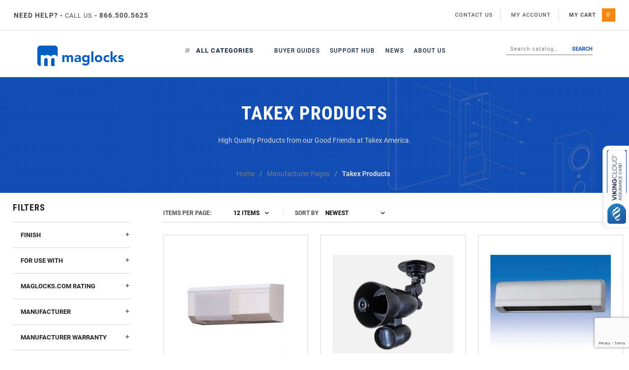

--- FILE ---
content_type: text/html; charset=utf-8
request_url: https://www.maglocks.com/takex-products.html
body_size: 21353
content:
<!DOCTYPE html><html lang="en" class="no-js" xmlns:fb="http://ogp.me/ns/fb#"><head><title>Takex Products</title><script type="text/javascript">
if ( !window.mm_facet_rangeslider_formatter )
{
window.mm_facet_rangeslider_formatter = new Object();
}
if ( !window.MMFacet_RangeSlider_FormatValue_AddHook )
{
window.MMFacet_RangeSlider_FormatValue_AddHook = function( module_code, fn )
{
window.mm_facet_rangeslider_formatter[ module_code ] = fn;
}
}
if ( !window.MMFacet_RangeSlider_FormatValue_RemoveHook )
{
window.MMFacet_RangeSlider_FormatValue_RemoveHook = function( module_code )
{
delete window.mm_facet_rangeslider_formatter[ module_code ];
}
}
if ( !window.MMFacet_RangeSlider_FormatValue )
{
window.MMFacet_RangeSlider_FormatValue = function( module_code, facet_code, value )
{
if ( window.mm_facet_rangeslider_formatter && window.mm_facet_rangeslider_formatter[ module_code ] && typeof window.mm_facet_rangeslider_formatter[ module_code ] === 'function' )
{
return window.mm_facet_rangeslider_formatter[ module_code ]( facet_code, value );
}
return stod_def( value, 0 );
}
}
(function( obj, eventType, fn )
{
if ( obj.addEventListener )
{
obj.addEventListener( eventType, fn, false );
}
else if ( obj.attachEvent )
{
obj.attachEvent( 'on' + eventType, fn );
}
})( window, 'load', function() { MMFacet_RangeSlider_Initialize(); } );
</script>
<script type="text/javascript">
function MMCurrencyFormatter( value, show_whole_numbers_only )
{
var negative, formatted_value;
value	= stod_def( value, 0 );
negative	= value < 0;
value	= Math.abs( value );
if ( show_whole_numbers_only )	formatted_value = value.toFixed( 0 ).replace( new RegExp( '(\\d)(?=(\\d{3})+$)',	'g' ), '$1,' );
else	formatted_value	= Price_Pad( value ).replace( new RegExp( '(\\d)(?=(\\d{3})+\\.)',	'g' ), '$1,' );
if ( negative )	return ( '($' + formatted_value + ')' );
else	return ( '$' + formatted_value );
}
</script>
<script type="text/javascript">
MMFacet_RangeSlider_FormatValue_AddHook( 'stdfacets', function( facet_code, value ) {
return MMCurrencyFormatter( value, true );
} );
</script>
<script type="text/javascript">
var json_url = "https:\/\/www.maglocks.com\/mm5\/json.mvc\u003F";
var json_nosessionurl = "https:\/\/www.maglocks.com\/mm5\/json.mvc\u003F";
var Store_Code = "ML";
</script>
<script type="text/javascript" src="https://www.maglocks.com/mm5/clientside.mvc?T=5c0c1525&amp;Filename=ajax.js" integrity="sha512-hBYAAq3Edaymi0ELd4oY1JQXKed1b6ng0Ix9vNMtHrWb3FO0tDeoQ95Y/KM5z3XmxcibnvbVujqgLQn/gKBRhA==" crossorigin="anonymous"></script>
<script type="text/javascript">
var MMThemeBreakpoints =
[
{
"code":	"mobile",
"name":	"Mobile",
"start":	{
"unit": "px",
"value": ""
}
,
"end":	{
"unit": "em",
"value": "39.999"
}
}
,{
"code":	"tablet",
"name":	"Tablet",
"start":	{
"unit": "px",
"value": ""
}
,
"end":	{
"unit": "em",
"value": "59.999"
}
}
];
</script>
<script type="text/javascript" src="https://www.maglocks.com/mm5/clientside.mvc?T=5c0c1525&amp;Module_Code=cmp-cssui-searchfield&amp;Filename=runtime.js" integrity="sha512-GT3fQyjPOh3ZvhBeXjc3+okpwb4DpByCirgPrWz6TaihplxQROYh7ilw9bj4wu+hbLgToqAFQuw3SCRJjmGcGQ==" crossorigin="anonymous" async defer></script>
<script type="text/javascript">
var MMSearchField_Search_URL_sep = "https:\/\/www.maglocks.com\/search.html\u003FSearch=";
(function( obj, eventType, fn )
{
if ( obj.addEventListener )
{
obj.addEventListener( eventType, fn, false );
}
else if ( obj.attachEvent )
{
obj.attachEvent( 'on' + eventType, fn );
}
})( window, 'mmsearchfield_override', function()
{
MMSearchField.prototype.onMenuAppendHeader = function(){return null;}MMSearchField.prototype.onMenuAppendItem = function( data ){var span;span = newElement( 'span', {'class': 'mm_searchfield_option'}, null, null );span.innerHTML = data;return span;}MMSearchField.prototype.onMenuAppendStoreSearch = function( search_value ){var item;item = newElement( 'div', { 'class': 'mm_searchfield_menuitem mm_searchfield_menuitem_storesearch' }, null, null );item.element_text = newTextNode( 'Search catalog..."' + search_value + '"', item );return item;}MMSearchField.prototype.onFocus = function( e ) { ; };MMSearchField.prototype.onBlur = function( e ) { ; };MMSearchField.prototype.Menu_Hide = function(){// this.Menu_Empty();if ( !this.menu_visible ){return;}this.menu_visible = false;// this.element_menu.style.display = 'none';}
} );
</script>
<script type="text/javascript" src="https://www.maglocks.com/mm5/clientside.mvc?T=5c0c1525&amp;Filename=runtime_ui.js" integrity="sha512-ZIZBhU8Ftvfk9pHoUdkXEXY8RZppw5nTJnFsMqX+3ViPliSA/Y5WRa+eK3vIHZQfqf3R/SXEVS1DJTjmKgVOOw==" crossorigin="anonymous" async defer></script><base href="https://www.maglocks.com/mm5/"><meta charset="utf-8"><meta http-equiv="X-UA-Compatible" content="IE=edge"><meta name="viewport" content="width=device-width, height=device-height, initial-scale=1.0, user-scalable=0"/><link rel="amphtml" href="https://www.maglocks.com/ML/amp/category/takex-page.html"><meta name="description" content="High Quality Products from our Good Friends at Takex America."><link rel="shortcut icon" type="image/png" href="/mm5/favicon_16x16.png"><link href="/mm5/humans.txt" rel="author"><link rel="canonical" href="https://www.maglocks.com/takex-products.html"><link rel="stylesheet" href="themes/levels/css/all.php"><link type="text/css" media="all" rel="stylesheet" href="css/00000001/mailchimp.css?T=c91df914" data-resource-group="css_list" data-resource-code="mailchimp" /><link type="text/css" rel="stylesheet" data-norem href="//fonts.googleapis.com/css?family=Open+Sans:400,700,400italic,700italic" data-resource-group="css_list" data-resource-code="open-sans" /><!--[if lt IE 9]><script src="themes/levels/js/modernizr.js"></script><script src="themes/levels/js/respond.min.js"></script><![endif]--><!-- Google Tag Manager - Data Layer --><script>dataLayer = [];dataLayer.push({"pageCode": "CTGY","canonicalUri": "\/takex-products.html\u003F","requestUri": "\/takex-products.html","refererUri": "","pageType": "category","pageName": "","userId": "0","userEmail": "","basketId": "21465175","categoryCode": "takex-page","categoryName": "","productCode": "","checkoutStep": "",});</script><!-- End Google Tag Manager - Data Layer --><!-- Google Tag Manager --><script>(function(w,d,s,l,i){w[l]=w[l]||[];w[l].push({'gtm.start':new Date().getTime(),event:'gtm.js'});var f=d.getElementsByTagName(s)[0],j=d.createElement(s),dl=l!='dataLayer'?'&l='+l:'';j.async=true;j.src='https://www.googletagmanager.com/gtm.js?id='+i+dl;f.parentNode.insertBefore(j,f);})(window,document,'script','dataLayer','GTM-WQ3K556');</script><!-- End Google Tag Manager --><!-- PayPal BEGIN --> <script> ;(function(a,t,o,m,s){a[m]=a[m]||[];a[m].push({t:new Date().getTime(),event:'snippetRun'});var f=t.getElementsByTagName(o)[0],e=t.createElement(o),d=m!=='paypalDDL'?'&m='+m:'';e.async=!0;e.src='https://www.paypal.com/tagmanager/pptm.js?id='+s+d;f.parentNode.insertBefore(e,f);})(window,document,'script','paypalDDL','d5cae811-b5cc-11e7-8301-353908791695'); </script> <!-- PayPal END --><!-- JSON/LD Microdata --><script type="application/ld+json">{"context": "http://schema.org","type": "Store","telephone": "866.500.5625","address": "1177 Riverfront Center, Amsterdam NY 12010","image": "https://www.maglocks.com/mm5/graphics/00000001/maglocks_logo_180x47.png","url": "https://www.maglocks.com/takex-products.html","name": "Category Display","description": "High Quality Products from our Good Friends at Takex America."}</script><script type="application/ld+json">{"context": "http://schema.org","type": "Collection","image": "https://www.maglocks.com/mm5/graphics/00000001/maglocks_logo_180x47.png","url": "https://www.maglocks.com/takex-products.html","name": "maglocks Takex Products","description": "High Quality Products from our Good Friends at Takex America.","offerCount": "6","offers": [{"type": "Offer","name": "TAKEX PS520W Request to Exit Motion Sensor","description": "\u003Ch2\u003EProduct Overview\u003C\/h2\u003E\r\n\u003Cp\u003ETAKEX PS520W Request to Exit Motion Sensor, Motion Detector for Magnetic Lock\/Electric Strike door release. Fail Safe or Fail Secure UL Listed\u003C\/p\u003E\r\n\r\n\u003Ch2\u003EStandard Features\u003C\/h2\u003E\r\n\u003Cul\u003E\r\n\u003Cli\u003ESingle or Double Door Coverage\u003C\/li\u003E\r\n\u003Cli\u003EWall, ceiling, on or under frame \u0028indoor\u0029\u003C\/li\u003E\r\n\u003Cli\u003EAdjustable Sensitivity\u003C\/li\u003E\r\n\u003Cli\u003ESelectable Fail Safe - Fail Secure by DIP Switch\u003C\/li\u003E\r\n\u003Cli\u003ETwo Form C Relay Outputs\u003C\/li\u003E\r\n\u003Cli\u003EAdjustable Relay Timer, 0.25 seconds to 60 seconds\u003C\/li\u003E\r\n\u003Cli\u003EUL Listed\u003C\/li\u003E\r\n\u003C\/ul\u003E\r\n\r\n\u003Ch2\u003EManufacturer Specifications\u003C\/h2\u003E\r\n\u003Cul\u003E\r\n\u003Cli\u003E\u003Cstrong\u003EDetection system:\u003C\/strong\u003E Passive infrared\u003C\/li\u003E\r\n\u003Cli\u003E\u003Cstrong\u003EMounting height:\u003C\/strong\u003E 13 feet \u00284 meters\u0029 Maximum\u003C\/li\u003E\r\n\u003Cli\u003E\u003Cstrong\u003EWidth area setting:\u003C\/strong\u003E Single \u0028Door\u0029 or Double \u0028Door\u0029: Selectable Adjustment\u003C\/li\u003E\r\n\u003Cli\u003E\u003Cstrong\u003EWall mount:\u003C\/strong\u003E Vertically 35 degrees \u00288 steps\u0029\u003C\/li\u003E\r\n\u003Cli\u003E\u003Cstrong\u003EOverhead mount:\u003C\/strong\u003E Vertically 20 degrees \u00285 steps\u0029\u003C\/li\u003E\r\n\u003Cli\u003E\u003Cstrong\u003ESupply voltage:\u003C\/strong\u003E 12 to 24VDC \u0028Non polarity\u0029 or 12 to 24VAC \u002850Hz \/ 60Hz\u0029 \u0028When operated at AC20 to 24V, connect attached resistor.\u0029\u003C\/li\u003E\r\n\u003Cli\u003E\u003Cstrong\u003ECurrent consumption:\u003C\/strong\u003E 40mA or less \/ DC and 70mA or less \/ AC\u003C\/li\u003E\r\n\u003Cli\u003E\u003Cstrong\u003EContact output:\u003C\/strong\u003E Dry contact relay 2C\u003C\/li\u003E\r\n\u003Cli\u003E\u003Cstrong\u003EOperation:\u003C\/strong\u003E One shot\u003C\/li\u003E\r\n\u003Cli\u003E\u003Cstrong\u003EHold time:\u003C\/strong\u003E Adjustable approximately 0.25 seconds to 60 seconds\u003C\/li\u003E\r\n\u003Cli\u003E\u003Cstrong\u003EContact capacity:\u003C\/strong\u003E 30V \u0028DC\u0029 1A or less \/ 125V \u0028AC\u0029 0.6A or less \u002ASelectable relay operation\u003C\/li\u003E\r\n\u003Cli\u003E\u003Cstrong\u003ELED indicator:\u003C\/strong\u003E Green LED\u003C\/li\u003E\r\n\u003Cli\u003E\u003Cstrong\u003EOperation:\u003C\/strong\u003E synchronous dry contact relay \u0028LED disabled\u0029\u003C\/li\u003E\r\n\u003Cli\u003E\u003Cstrong\u003EMounting position:\u003C\/strong\u003E Wall, ceiling, on or under frame \u0028indoor\u0029\u003C\/li\u003E\r\n\u003Cli\u003E\u003Cstrong\u003EWiring:\u003C\/strong\u003E Terminals\u003C\/li\u003E\r\n\u003Cli\u003E\u003Cstrong\u003EWeight:\u003C\/strong\u003E 5.95 oz \u0028170g\u0029\u003C\/li\u003E\r\n\u003Cli\u003E\u003Cstrong\u003EAppearance:\u003C\/strong\u003E COVER \u0028ABS resin\u0029: White and WINDOW \u0028PE resin\u0029: White\u003C\/li\u003E\r\n\u003Cli\u003E\u003Cstrong\u003EAccessory:\u003C\/strong\u003E\u003C\/li\u003E\r\n\u003Cul\u003E\r\n\u003Cli\u003ETapping screw: 2 pieces\u003C\/li\u003E\r\n\u003Cli\u003EResistor: \u002882\u03A9, 3W\u0029: 1 piece \u0028connect when operated at AC20 to 24V\u0029\u003C\/li\u003E\r\n\u003Cli\u003ECover locking screw: 1 piece\u003C\/li\u003E\r\n\u003C\/ul\u003E\r\n\u003C\/ul\u003E\r\n\r\n\u003Ch2\u003EENVIRONMENTAL SPECIFICATIONS\u003C\/h2\u003E\r\n\u003Cul\u003E\r\n\u003Cli\u003E\u003Cstrong\u003EAmbient temperature:\u003C\/strong\u003E +14\u00B0F to +122\u00B0F \u0028-10\u00B0C to +50\u00B0C\u0029 without condensation\u003C\/li\u003E\r\n\u003C\/ul\u003E\r\n\r\n\u003Ch2\u003EFinishes\u003C\/h2\u003E\r\n\u003Cul\u003E\r\n\u003Cli\u003EWhite\u003C\/li\u003E\r\n\u003C\/ul\u003E","category": "Takex Products","price": "102","priceCurrency": "USD","identifier": "upc:PS520W","seller": "maglocks","itemCondition": "new" },{"type": "Offer","name": "TAKEX, PV-12E Sensor Speaker, Integrated PIR Motion Activation","description": "\u003Ch2\u003EProduct Overview\u003C\/h2\u003E\r\n\u003Cp\u003EThe PV-12E sensor speaker is designed to play a recorded message when the 12m PIR sensor detects the movement of people or vehicles.\u003C\/p\u003E\r\n\u003Cp\u003ECommon applications include welcoming messages at building entrances, or alarm or warning messages at construction sites and other dangerous areas.\u003C\/p\u003E\r\n\r\n\u003Ch2\u003EStandard Features\u003C\/h2\u003E\r\n\u003Cul\u003E\r\n\u003Cli\u003EBuilt-in Microphone to Record Message \u002812 sec max recording\u0029\u003C\/li\u003E\r\n\u003Cli\u003EPIR Motion Activated\u003C\/li\u003E\r\n\u003Cli\u003ESound Volume Adjustable \u0028100dB max\u0029\u003C\/li\u003E\r\n\u003Cli\u003ERainproof\u003C\/li\u003E\r\n\u003C\/ul\u003E\r\n\r\n\u003Ch2\u003EManufacturer Specifications\u003C\/h2\u003E\r\n\u003Cul\u003E\r\n\u003Cli\u003E\u003Cstrong\u003EDetection system:\u003C\/strong\u003E Passive infrared\u003C\/li\u003E\r\n\u003Cli\u003E\u003Cstrong\u003ESupply voltage:\u003C\/strong\u003E 10 to 14VDC \u0028non-polarity\u0029\u003C\/li\u003E\r\n\u003Cli\u003E\u003Cstrong\u003ECurrent consumption:\u003C\/strong\u003E\u003C\/li\u003E\r\n\u003Cul\u003E\r\n\u003Cli\u003E20mA or less \u0028stand by\u0029\u003C\/li\u003E\r\n\u003Cli\u003E500mA \u0028max\u0029\u003C\/li\u003E\r\n\u003C\/ul\u003E\r\n\u003Cli\u003E\u003Cstrong\u003ECable length:\u003C\/strong\u003E \u002820 feet, 0.5m\u0029\u003C\/li\u003E\r\n\u003Cli\u003E\u003Cstrong\u003EOutput Contact:\u003C\/strong\u003E SPDT, Dry Contact 0.5A max\u003C\/li\u003E\r\n\u003C\/ul\u003E\r\n\r\n\u003Ch2\u003EENVIRONMENTAL SPECIFICATIONS\u003C\/h2\u003E\r\n\u003Cul\u003E\r\n\u003Cli\u003E\u003Cstrong\u003EAmbient temperature:\u003C\/strong\u003E -20\u00B0C to +50\u00B0C without condensation and freeze\u003C\/li\u003E\r\n\u003C\/ul\u003E\r\n\r\n\u003Ch2\u003EFinishes\u003C\/h2\u003E\r\n\u003Cul\u003E\r\n\u003Cli\u003EBlack\u003C\/li\u003E\r\n\u003C\/ul\u003E\r\n\r\n\u003Cp\u003EPlease Note: This sensor is designed to detect intrusion to give an audio message\u003B it is not a burglary or crime preventing device. TAKEX is not responsible for damage, injury or losses caused by accident, theft, Acts of God \u0028including inductive surge by lightning\u0029, abuse, misuse, abnormal usage, faulty installation or improper maintenance.\u003C\/p\u003E","category": "Takex Products","price": "396","priceCurrency": "USD","identifier": "upc:PV-12E","seller": "maglocks","itemCondition": "new" },{"type": "Offer","name": "TAKEX, DA-303S Active Infrared Motion \u0026 Presence Sensor for Automatic Doors","description": "\u003Ch2\u003EProduct Overview\u003C\/h2\u003E\r\n\u003Cp\u003EThe DA-303S series Auto Door Sensor uses near infra-red beams \u0028High-Density: 32 Zones\/4 Rows\u0029 to detect the movement of a human or object to output a signal to an auto-door engine.\u003C\/p\u003E\r\n\r\n\u003Ch2\u003EStandard Features\u003C\/h2\u003E\r\n\u003Cul\u003E\r\n\u003Cli\u003ESingle or Double Door Coverage\u003C\/li\u003E\r\n\u003Cli\u003EStable detection even in rain, snow, floor surface change or in the flying insects situation is kept by \u201Csnow mode\u201D\u003Cbr\u003E\u003C\/li\u003E\r\n\u003Cli\u003EIndoor, semi-outdoor : Transom\u003C\/li\u003E\r\n\u003C\/ul\u003E\r\n\r\n\u003Ch2\u003EManufacturer Specifications\u003C\/h2\u003E\r\n\u003Cul\u003E\r\n\u003Cli\u003E\u003Cstrong\u003EDetection system:\u003C\/strong\u003E\u0026nbsp\u003BActive Near Infrared\u003C\/li\u003E\r\n\u003Cli\u003E\u003Cstrong\u003ESupply voltage:\u003C\/strong\u003E\u0026nbsp\u003B12VDC\/100VAC\u003C\/li\u003E\r\n\u003Cli\u003E\u003Cstrong\u003ECurrent consumption:\u003C\/strong\u003E\u0026nbsp\u003B80mA or less \/ DC, 2.4VA or less \/ AC\u003C\/li\u003E\r\n\u003Cli\u003E\u003Cstrong\u003EContact output:\u003C\/strong\u003E\u0026nbsp\u003BDry contact relay N.O.\u003C\/li\u003E\r\n\u003Cli\u003E\u003Cstrong\u003EMounting position:\u003C\/strong\u003E\u0026nbsp\u003BSurface mount\u003C\/li\u003E\r\n\u003Cli\u003E\u003Cstrong\u003EWeight:\u003C\/strong\u003E\u0026nbsp\u003B\u0028180g\u0029\u003C\/li\u003E\r\n\u003C\/ul\u003E\r\n\r\n\u003Ch2\u003EENVIRONMENTAL SPECIFICATIONS\u003C\/h2\u003E\r\n\u003Cul\u003E\r\n\u003Cli\u003E\u003Cstrong\u003EAmbient temperature:\u003C\/strong\u003E\u0026nbsp\u003B\u0028-20\u00B0C to +60\u00B0C\u0029\u0026nbsp\u003B\u003C\/li\u003E\r\n\u003C\/ul\u003E\r\n\r\n\u003Ch2\u003EFinishes\u003C\/h2\u003E\r\n\u003Cul\u003E\r\n\u003Cli\u003ESilver\u003C\/li\u003E\r\n\u003C\/ul\u003E","category": "Takex Products","price": "278","priceCurrency": "USD","identifier": "upc:DA-303S","seller": "maglocks","itemCondition": "new" },{"type": "Offer","name": "TAKEX, FS-3500E Flame Detection Sensor, with built-in Alarm","description": "\u003Ch2\u003EProduct Overview\u003C\/h2\u003E\r\n\u003Cp\u003EThe FS-3500E Flame Sensor immediately detects UV rays contained in flames to trigger a pre-recorded \"flame prohibition\" or \"non-smoking\" message output in a choice of 5 languages\u003B English, Spanish, Japanese, Chinese and Korean.\u003C\/p\u003E\u003Cp\u003EThis product can be used warn people of non-smoking areas using the local alarm.\u0026nbsp\u003B It can also be hard-wired to a remote alarm to alert staff that a flame has been detected and requires attention.\u003C\/p\u003E\r\n\u003Cp\u003EBattery Powered option allows for easy installation.\u003C\/p\u003E\r\n\u003Ch2\u003EStandard Features\u003C\/h2\u003E\r\n\u003Cul\u003E\r\n\u003Cli\u003EHigh sensitivity ultraviolet flame sensor\u003C\/li\u003E\r\n\u003Cli\u003EPre-recorded flame prohibition and non-smoking messages\u003C\/li\u003E\r\n\u003Cli\u003E5 languages\u003B English, Spanish, Japanese, Chinese, Korean\u003C\/li\u003E\r\n\u003Cli\u003ELocal Alarm 80dB\/1m \u0028max\u0029\u003C\/li\u003E\r\n\u003Cli\u003EAlarm Dry Contact Output \u0028NO or NC, selectable\u0029\u003C\/li\u003E\r\n\u003Cli\u003ETamper Dry Contact Output \u0028NC\u0029\u003C\/li\u003E\r\n\u003Cli\u003EBattery Powered or 12\/24VDC low voltage hardwired\u003C\/li\u003E\r\n\u003C\/ul\u003E\r\n\r\n\u003Ch2\u003EProduct Applications\u003C\/h2\u003E\r\n\u003Cul\u003E\r\n\u003Cli\u003ERestaurants, Schools, Airbnb vacation rentals, Boats \u0028engine room\u0029, Hospitals, Bathrooms, Fuel Oil \u0026amp\u003B Gas storage, EV Chargering stations, etc\u003C\/li\u003E\r\n\u003Cli\u003ENon-smoking areas\u003C\/li\u003E\u003Cli\u003EFlame detection\u003C\/li\u003E\r\n\u003C\/ul\u003E\r\n\r\n\u003Ch2\u003EManufacturer Specifications\u003C\/h2\u003E\r\n\u003Cul\u003E\r\n\u003Cli\u003E\u003Cstrong\u003EDetection system:\u003C\/strong\u003EUltravilolet rays detection\u003C\/li\u003E\r\n\u003Cli\u003E\u003Cspan style\u003D\"font-weight: bold\u003B\"\u003EBattery Life:\u003C\/span\u003E\u0026nbsp\u003BAA alkaline approx. 2 years\/Lithium battery approx. 5 years\u003C\/li\u003E\r\n\u003Cli\u003E\u003Cspan style\u003D\"font-weight: bold\u003B\"\u003EPower Consumption\u003C\/span\u003E: 9mA or less \u0028standby\u0029, 220mA or less \u0028alarm\u0029\u003C\/li\u003E\r\n\u003Cli\u003E\u003Cspan style\u003D\"font-weight: bold\u003B\"\u003EDetection distance:\u003C\/span\u003E 10m \u00287cm flame\u0029\u003C\/li\u003E\r\n\u003C\/ul\u003E\r\n\r\n\u003Ch2\u003EENVIRONMENTAL SPECIFICATIONS\u003C\/h2\u003E\r\n\u003Cul\u003E\r\n\u003Cli\u003E\u003Cstrong\u003EAmbient temperature:\u003C\/strong\u003E+14\u00B0F to +122\u00B0F \u0028-10\u00B0C to +50\u00B0C\u0029 without condensation\u003C\/li\u003E\r\n\u003C\/ul\u003E\r\n\r\n\u003Ch2\u003EFinishes\u003C\/h2\u003E\r\n\u003Cul\u003E\r\n\u003Cli\u003EWhite, ABS Resin\u003C\/li\u003E\r\n\u003C\/ul\u003E\r\n\r\n\u003Ch2\u003EAdditional Information\u003C\/h2\u003E\r\n\u003Cul\u003E\r\n\u003Cli\u003E\u003Cspan style\u003D\"font-size:11.0pt\u003Bline-height:107\u0025\u003B\r\nfont-family:\u0026quot\u003BCalibri\u0026quot\u003B,sans-serif\u003Bmso-ascii-theme-font:minor-latin\u003Bmso-fareast-font-family:\r\nCalibri\u003Bmso-fareast-theme-font:minor-latin\u003Bmso-hansi-theme-font:minor-latin\u003B\r\nmso-bidi-font-family:\u0026quot\u003BTimes New Roman\u0026quot\u003B\u003Bmso-bidi-theme-font:minor-bidi\u003B\r\nmso-ansi-language:EN-US\u003Bmso-fareast-language:EN-US\u003Bmso-bidi-language:AR-SA\"\u003EThis\r\nsensor is designed to detect flames and to initiate an alarm\u003B it is not a\r\nfire-preventing device. TAKEX is not responsible for damage, injury or losses\r\ncaused by accident, theft, Acts of God \u0028including inductive surge by\r\nlightning\u0029, abuse, misuse, abnormal usage, faulty installation or improper\r\nmaintenance.\u003C\/span\u003E\u003C\/li\u003E\r\n\u003Cli\u003E\u003Cspan style\u003D\"font-family: Calibri, sans-serif\u003B font-size: 14.6667px\u003B\"\u003EThis sensor detects ultraviolet rays in the flames and initiates an alarm. It does NOT detect smoke, heat.\u003C\/span\u003E\u003C\/li\u003E\r\n\u003C\/ul\u003E\r\n","category": "Takex Products","price": "406","priceCurrency": "USD","identifier": "upc:FS-3500E","seller": "maglocks","itemCondition": "new" },{"type": "Offer","name": "TAKEX, VS-1000E Vape \u0026 Smoke Detection Sensor with Alarm","description": "\u003Ch2\u003EProduct Overview\u003C\/h2\u003E\r\n\u003Cp\u003EIntroducing VS-1000E, a cutting edge Vape and Smoking Sensor designed to address the growing concern of vaping and smoking in schools, restrooms, movie theaters, bathrooms, restaurants, hotels, locker rooms, offices and similar environments.\u003C\/p\u003E\r\n\u003Cp\u003EVS-1000E vape detector leverages a high-sensitivity particle detection system coupled with advanced algorithms to adapt to changing environmental conditions, ensuring rapid and reliable identification of vaping and smoking activities.\u003C\/p\u003E\r\n\u003Cp\u003EUnlike many vape sensors, the VS-1000E operates independently without the need for app-based management, offering seamless, license-free operation.\u003C\/p\u003E\r\n\r\n\u003Ch2\u003EStandard Features\u003C\/h2\u003E\r\n\u003Cul\u003E\r\n\u003Cli\u003EAdjustable detection sensitivity \u0028Standard\/Low\u0029\u003C\/li\u003E\r\n\u003Cli\u003EConfigurable Alarm Output for integration with existing alarm systems, \u0028NC or NO\u0029\u003C\/li\u003E\r\n\u003Cli\u003EBuilt-in Sounder \u002810sec, 30sec, continuous, disable\u0029\u003C\/li\u003E\r\n\u003Cli\u003EBuilt-in LED Indicator\u003C\/li\u003E\r\n\u003Cli\u003ESimple Installation, twist-lock base\u003C\/li\u003E\r\n\u003C\/ul\u003E\r\n\r\n\u003Ch2\u003EManufacturer Specifications\u003C\/h2\u003E\r\n\u003Cul\u003E\r\n\u003Cli\u003E\u003Cstrong\u003EModel:\u003C\/strong\u003E VS-100E\u003C\/li\u003E\r\n\u003Cli\u003E\u003Cstrong\u003ESupply Voltage:\u003C\/strong\u003E 10.5V to 28V DC \u0028non-polarity\u0029\u003C\/li\u003E\r\n\u003Cli\u003E\u003Cstrong\u003ECurrent Consumption:\u003C\/strong\u003E 85mA max.\u003C\/li\u003E\r\n\u003Cli\u003E\u003Cstrong\u003EMounting:\u003C\/strong\u003E Indoor \u0028Ceiling \/ Wall\u0029\u003C\/li\u003E\r\n\u003C\/ul\u003E\r\n\r\n\u003Ch2\u003EENVIRONMENTAL SPECIFICATIONS\u003C\/h2\u003E\r\n\u003Cul\u003E\r\n\u003Cli\u003E\u003Cstrong\u003EAmbient temperature:\u003C\/strong\u003E +32\u00B0F to +122\u00B0F \u00280\u00B0C to +50\u00B0C\u0029 without condensation \/ frozen\u003C\/li\u003E\r\n\u003C\/ul\u003E\r\n\r\n\u003Ch2\u003EFinishes\u003C\/h2\u003E\r\n\u003Cul\u003E\r\n\u003Cli\u003EWhite\u003C\/li\u003E\r\n\u003C\/ul\u003E","category": "Takex Products","price": "349","priceCurrency": "USD","identifier": "upc:VS-1000E","seller": "maglocks","itemCondition": "new" },{"type": "Offer","name": "TakeX, PS530E Series Request To Exit Motion Sensors","description": "\u003Ch2\u003EProduct Overview\u003C\/h2\u003E\r\n\u003Cp\u003ETAKEX PS530E Series Request to Exit Motion Sensors, Motion Detector for Magnetic Lock\/Electric Strike door release. Fail Safe or Fail Secure UL Listed\u003C\/p\u003E\r\n\r\n\u003Ch2\u003EStandard Features\u003C\/h2\u003E\r\n\u003Cul\u003E\r\n\u003Cli\u003ESingle or Double Door Coverage\u003C\/li\u003E\r\n\u003Cli\u003EWall, ceiling, on or under frame \u0028indoor\u0029\u003C\/li\u003E\r\n\u003Cli\u003EAdjustable Sensitivity\u003C\/li\u003E\r\n\u003Cli\u003ESelectable Fail Safe - Fail Secure by DIP Switch\u003C\/li\u003E\r\n\u003Cli\u003ETwo Form C Relay Outputs\u003C\/li\u003E\r\n\u003Cli\u003EAdjustable Relay Time Settings: from 0.5 seconds to 64 seconds\u003C\/li\u003E\r\n\u003Cli\u003EUL Listed\u003C\/li\u003E\r\n\u003C\/ul\u003E\r\n\r\n\u003Ch2\u003EManufacturer Specifications\u003C\/h2\u003E\r\n\u003Cul\u003E\r\n\u003Cli\u003E\u003Cstrong\u003EDetection system:\u003C\/strong\u003E Passive infrared\u003C\/li\u003E\r\n\u003Cli\u003E\u003Cstrong\u003EMounting height:\u003C\/strong\u003E 15 feet \u00284.5 meters\u0029 Maximum\u003C\/li\u003E\r\n\u003Cli\u003E\u003Cstrong\u003EWidth area setting:\u003C\/strong\u003E Single \u0028Door\u0029 or Double \u0028Door\u0029: Selectable Adjustment\u003C\/li\u003E\r\n\u003Cli\u003E\u003Cstrong\u003EWall \/ Ceiling mount:\u003C\/strong\u003E Vertically 30 degrees \u00287 steps\u0029\u003C\/li\u003E\r\n\u003Cli\u003E\u003Cstrong\u003ESupply voltage:\u003C\/strong\u003E 12 to 24VDC \u0028Non polarity\u0029 or 12 to 24VAC \u002850Hz \/ 60Hz\u0029\u003C\/li\u003E\r\n\u003Cli\u003E\u003Cstrong\u003ECurrent consumption:\u003C\/strong\u003E 40mA or less \/ DC and 70mA or less \/ AC\u003C\/li\u003E\r\n\u003Cli\u003E\u003Cstrong\u003EContact output:\u003C\/strong\u003E Dry contact relay 2C\u003C\/li\u003E\r\n\u003Cli\u003E\u003Cstrong\u003EOperation:\u003C\/strong\u003E One shot\u003C\/li\u003E\r\n\u003Cli\u003E\u003Cstrong\u003EHold time:\u003C\/strong\u003E Adjustable approximately 0.25 seconds to 60 seconds\u003C\/li\u003E\r\n\u003Cli\u003E\u003Cstrong\u003EContact capacity:\u003C\/strong\u003E 30V \u0028DC\u0029 1A or less \/ 24V \u0028AC\u0029 0.6A or less\u003C\/li\u003E\r\n\u003Cli\u003E\u003Cstrong\u003ELED indicator:\u003C\/strong\u003E Green LED\u003C\/li\u003E\r\n\u003Cli\u003E\u003Cstrong\u003EOperation:\u003C\/strong\u003E synchronous dry contact relay \u0028LED disabled\u0029\u003C\/li\u003E\r\n\u003Cli\u003E\u003Cstrong\u003EMounting position:\u003C\/strong\u003E Wall, ceiling, on or under frame \u0028indoor\u0029\u003C\/li\u003E\r\n\u003Cli\u003E\u003Cstrong\u003EWiring:\u003C\/strong\u003E Screwless Terminals\u003C\/li\u003E\r\n\u003Cli\u003E\u003Cstrong\u003EWeight:\u003C\/strong\u003E 3.5 oz \u0028100g\u0029\u003C\/li\u003E\r\n\u003C\/ul\u003E\r\n\r\n\u003Ch2\u003ESPECIFICATIONS\u003C\/h2\u003E\r\n\u003Cul\u003E\r\n\u003Cli\u003E\u003Cstrong\u003EAmbient temperature:\u003C\/strong\u003E +14\u00B0F to +122\u00B0F \u0028-10\u00B0C to +50\u00B0C\u0029 without condensation\u003C\/li\u003E\r\n\u003Cli\u003E\u003Cspan style\u003D\"font-weight: bold\u003B\"\u003EDimensions:\u003C\/span\u003E 5.98 inch L x 1.54 inch H x 1.77 inch D\u003C\/li\u003E\r\n\u003C\/ul\u003E\r\n\r\n\u003Ch2\u003EModels\u003C\/h2\u003E\r\n\u003Cul\u003E\r\n\u003Cli\u003EPS-530E\u0028W\u0029: Request to Exit Motion Sensor, White\u003C\/li\u003E\r\n\u003Cli\u003EPS-530E\u0028BK\u0029: Request to Exit Motion Sensor, Black\u003C\/li\u003E\r\n\u003C\/ul\u003E","category": "Takex Products","price": "105","priceCurrency": "USD","identifier": "upc:PS-530E","seller": "maglocks","itemCondition": "new" }] }</script><link type="text/css" media="all" rel="stylesheet" integrity="sha256-lWOXBr8vqpiy3pliCN1FmPIYkHdcr8Y0nc2BRMranrA= sha384-0K5gx4GPe3B0+RaqthenpKbJBAscHbhUuTd+ZmjJoHkRs98Ms3Pm2S4BvJqkmBdh sha512-wrhf+QxqNNvI+O73Y1XxplLd/Bt2GG2kDlyCGfeByKkupyZlAKZKAHXE2TM9/awtFar6eWl+W9hNO6Mz2QrA6Q==" crossorigin="anonymous" href="https://www.maglocks.com/mm5/json.mvc?Store_Code=ML&amp;Function=CSSResource_Output&amp;CSSResource_Code=mm-theme-styles&T=c32eded3" data-resource-group="modules" data-resource-code="mm-theme-styles" /><script type="text/javascript" data-resource-group="modules" data-resource-code="recaptcha_v3">
(() =>
{
var script;
script	= document.createElement( 'script' );
script.src	= 'https://www.google.com/recaptcha/api.js?render=6LcUagkpAAAAAPFW_UIC5IWmelgThfdPEIjPACNk';
document.documentElement.appendChild( script );
} )();
document.addEventListener( 'DOMContentLoaded', () =>
{
var form, element, elements, form_lookup;
form_lookup = new Array();
elements = document.querySelectorAll( 'form input\u005Bname\u003D\"Action\"\u005D\u005Bvalue\u003D\"IAFL\"\u005D' )
for ( element of elements )
{
if ( element instanceof HTMLFormElement )	form = element;
else if ( element.form instanceof HTMLFormElement )	form = element.form;
else
{
form = null;
while ( element )
{
if ( element instanceof HTMLFormElement )
{
form = element;
break;
}
element = element.parentNode;
}
}
if ( form && ( form_lookup.indexOf( form ) === -1 ) )
{
form_lookup.push( form );
new Miva_reCAPTCHAv3_FormSubmitListener( form, 'affiliate_account_create' );
}
}
elements = document.querySelectorAll( 'form input\u005Bname\u003D\"Action\"\u005D\u005Bvalue\u003D\"ASKQ\"\u005D' )
for ( element of elements )
{
if ( element instanceof HTMLFormElement )	form = element;
else if ( element.form instanceof HTMLFormElement )	form = element.form;
else
{
form = null;
while ( element )
{
if ( element instanceof HTMLFormElement )
{
form = element;
break;
}
element = element.parentNode;
}
}
if ( form && ( form_lookup.indexOf( form ) === -1 ) )
{
form_lookup.push( form );
new Miva_reCAPTCHAv3_FormSubmitListener( form, 'questions_and_answers' );
}
}
} );
class Miva_reCAPTCHAv3_FormSubmitListener
{
#form;
#submitting;
#event_submit;
#original_submit;
#recaptcha_action;
constructor( form, recaptcha_action )
{
this.#form	= form;
this.#submitting	= false;
this.#original_submit	= form.submit;
this.#recaptcha_action	= recaptcha_action;
this.#event_submit	= ( e ) =>
{
e.stopImmediatePropagation();
e.preventDefault();
//
// Trigger overwritten submit to build reCAPTCHAv3 response, where the original
// form submit will be restored in the callback and the "submit" listener removed.
//
this.#form.submit();
}
this.#form.submit	= () =>
{
if ( this.#submitting )
{
return;
}
this.#submitting = true;
Miva_reCAPTCHAv3_Submit( this.#recaptcha_action, ( token ) =>
{
var input_response;
this.#submitting	= false;
input_response	= document.createElement( 'input' );
input_response.type	= 'hidden';
input_response.name	= 'reCAPTCHAv3_Response';
input_response.value	= token;
this.#form.submit	= this.#original_submit;
this.#form.removeEventListener( 'submit', this.#event_submit, { capture: true } );
this.#form.appendChild( input_response );
if ( this.#form.requestSubmit )	this.#form.requestSubmit();
else	this.#form.dispatchEvent( new Event( 'submit', { bubbles: true, cancelable: true } ) );
} );
};
this.#form.addEventListener( 'submit', this.#event_submit, { capture: true } );
}
}
function Miva_reCAPTCHAv3_Submit( recaptcha_action, callback )
{
try
{
grecaptcha.ready( () => {
try
{
grecaptcha.execute( '6LcUagkpAAAAAPFW_UIC5IWmelgThfdPEIjPACNk', { action: recaptcha_action } ).then( ( token ) => {
callback( token );
} );
}
catch ( e )
{
setTimeout( () => callback( 'recaptcha failed' ) );
}
} );
}
catch ( e )
{
setTimeout( () => callback( 'recaptcha failed' ) );
}
}
</script><script type="text/javascript" src="scripts/00000001/mailchimp.js?T=f0ab0c5d" data-resource-group="head_tag" data-resource-code="mailchimp"></script><script id="mcjs" data-resource-group="head_tag" data-resource-code="mailchimp_tracker">!function(c,h,i,m,p){m=c.createElement(h),p=c.getElementsByTagName(h)[0],m.async=1,m.src=i,p.parentNode.insertBefore(m,p)}(document,"script","https://chimpstatic.com/mcjs-connected/js/users/26e274a4f5a610c60180e0dec/73e6406f375e2786bb1bc02bf.js");</script><script type="text/javascript" data-resource-group="head_tag" data-resource-code="hotjar"><!-- Hotjar Tracking Code for Maglocks -->(function(h,o,t,j,a,r){h.hj=h.hj||function(){(h.hj.q=h.hj.q||[]).push(arguments)};h._hjSettings={hjid:5192909,hjsv:6};a=o.getElementsByTagName('head')[0];r=o.createElement('script');r.async=1;r.src=t+h._hjSettings.hjid+j+h._hjSettings.hjsv;a.appendChild(r);})(window,document,'https://static.hotjar.com/c/hotjar-','.js?sv=');</script></head><body id="js-CTGY" class=" ctgy takex-page"><!-- Google Tag Manager (noscript) --><noscript><iframe src="https://www.googletagmanager.com/ns.html?id=GTM-WQ3K556"height="0" width="0" style="display:none;visibility:hidden"></iframe></noscript><!-- End Google Tag Manager (noscript) --><div id="cl_kit__splitting-logic" class="readytheme-contentsection">
</div>
<nav class="mobile-menu mobile-menu-left"><div class="row mobile-navigation-header"><a href="https://www.maglocks.com/customer-login.html" rel="nofollow" class="column one-third align-center bg-gray white" title="My Account"><span data-rt-icon="&#x61;"></span><small>ACCOUNT</small></a><a href="https://www.maglocks.com/contact-us.html" rel="nofollow" class="column one-third align-center bg-gray white" title="Contact Us"><span data-icon="&#xe090;"></span><small>CONTACT</small></a><a href="https://www.maglocks.com/basket-contents.html" title="My Cart" rel="nofollow" class="column one-third align-center bg-blue white"><span data-rt-icon="&#x65;"></span><small>MY CART</small></a></div><div id="js-mobile-navigation" class="mobile-navigation"><ul id="js-navigation-set" class="navigation-set horizontal-drop-down">
<li class="level-1">
<span class="parent"><a href="https://www.maglocks.com/hotel-systems-1.html" target="_self">Hotel Systems</a></span>
<ul>
<li class="level-2">
<span><a href="https://www.maglocks.com/hotel-systems-1/rfid-mifare-locks.html" target="_self">Mifare Hotel Locks</a></span>
</li>
<li class="level-2">
<span><a href="https://www.maglocks.com/hotel-systems-1/rfid-locks.html" target="_self">RFID Temic Locks</a></span>
</li>
<li class="level-2">
<span><a href="https://www.maglocks.com/hotel-systems-1/smart-card-locks.html" target="_self">Smart Card Locks</a></span>
</li>
<li class="level-2">
<span><a href="https://www.maglocks.com/hotel-systems-1/magnetic-card-locks.html" target="_self">Magnetic Card Locks</a></span>
</li>
<li class="level-2">
<span><a href="https://www.maglocks.com/hotel-systems-1/card-encoders.html" target="_self">Card Encoders</a></span>
</li>
<li class="level-2">
<span><a href="https://www.maglocks.com/hotel-systems-1/cards-credentials.html" target="_self">Cards &amp; Credentials</a></span>
</li>
<li class="level-2">
<span><a href="https://www.maglocks.com/hotel-systems-1/common-door-readers.html" target="_self">Common Door Readers</a></span>
</li>
<li class="level-2">
<span><a href="https://www.maglocks.com/hotel-systems-1/hotel-accessories.html" target="_self">Hotel Accessories</a></span>
</li>
</ul>
<span data-name="Hotel Systems" data-rt-icon="d" class="next"></span>
</li>
<li class="level-1">
<span class="parent"><a href="https://www.maglocks.com/access-systems-1.html" target="_self">Access Systems</a></span>
<ul>
<li class="level-2">
<span><a href="https://www.maglocks.com/access-systems-1/computerized-door-lock-systems-kits.html" target="_self">Computerized Kits</a></span>
</li>
<li class="level-2">
<span><a href="https://www.maglocks.com/access-systems-1/non-computerized-door-lock-systems-kits.html" target="_self">Non-Computerized Kits</a></span>
</li>
<li class="level-2">
<span><a href="https://www.maglocks.com/access-systems-1/ip-pro-access-control-kits.html" target="_self">IP Pro Access Control Kits</a></span>
</li>
<li class="level-2">
<span><a href="https://www.maglocks.com/access-systems-1/laundromat-kits.html" target="_self">Laundromat Kits</a></span>
</li>
<li class="level-2">
<span><a href="https://www.maglocks.com/mm5/merchant.mvc?Screen=CTGY&Category_Code=bio-metric-systems-and-kits-238" target="_self">Bio-Metric Systems and Kits</a></span>
</li>
<li class="level-2">
<span><a href="https://www.maglocks.com/public-restroom-kits.html" target="_self">Public Restroom Kits</a></span>
</li>
<li class="level-2">
<span><a href="https://www.maglocks.com/access-systems-1/airlock-cleanroom-kits.html" target="_self">Airlock/Cleanroom Kits</a></span>
</li>
<li class="level-2">
<span><a href="https://www.maglocks.com/access-systems-1/panels-only.html" target="_self">Controllers Only</a></span>
</li>
<li class="level-2">
<span><a href="https://www.maglocks.com/access-systems-1/stand-alone-door-systems.html" target="_self">Battery Powered Locks</a></span>
</li>
<li class="level-2">
<span><a href="https://www.maglocks.com/access-systems-1/networx-advanced-wireless-locks.html" target="_self">Networx Advanced Wireless Locks</a></span>
</li>
<li class="level-2">
<span><a href="https://www.maglocks.com/buzz-in-release-kits.html" target="_self">&quot;Buzz-In&quot; Release Kits</a></span>
</li>
<li class="level-2">
<span><a href="https://www.maglocks.com/access-systems-1/proximity-credentials.html" target="_self">Proximity Credentials</a></span>
</li>
<li class="level-2">
<span><a href="https://www.maglocks.com/access-systems-1/readers.html" target="_self">Readers Only</a></span>
</li>
<li class="level-2">
<span><a href="https://www.maglocks.com/access-systems-1/access-accessories.html" target="_self">Access Accessories</a></span>
</li>
</ul>
<span data-name="Access Systems" data-rt-icon="d" class="next"></span>
</li>
<li class="level-1">
<span class="parent"><a href="https://www.maglocks.com/locking-devices-1.html" target="_self">Locking Devices</a></span>
<ul>
<li class="level-2">
<span><a href="https://www.maglocks.com/locking-devices-1/magnetic-locks.html" target="_self">Magnetic Locks</a></span>
</li>
<li class="level-2">
<span><a href="https://www.maglocks.com/locking-devices-1/electric-strikes.html" target="_self">Electric Strikes</a></span>
</li>
<li class="level-2">
<span><a href="https://www.maglocks.com/locking-devices-1/electrified-locksets.html" target="_self">Electrified Locksets</a></span>
</li>
<li class="level-2">
<span><a href="https://www.maglocks.com/locking-devices-1/shear-locks.html" target="_self">Shear Locks</a></span>
</li>
<li class="level-2">
<span><a href="https://www.maglocks.com/locking-devices-1/electric-bolt-locks.html" target="_self">Electric Bolt Locks</a></span>
</li>
<li class="level-2">
<span><a href="https://www.maglocks.com/locking-devices-1/delayed-egress-locks.html" target="_self">Delayed Egress Locks</a></span>
</li>
<li class="level-2">
<span><a href="https://www.maglocks.com/locking-devices-1/glass-door-locks.html" target="_self">Glass Door Locks</a></span>
</li>
<li class="level-2">
<span><a href="https://www.maglocks.com/locking-devices-1/gate-locks.html" target="_self">Gate Locks</a></span>
</li>
<li class="level-2">
<span><a href="https://www.maglocks.com/locking-devices-1/mechanical-locksets.html" target="_self">Mechanical Locksets</a></span>
</li>
<li class="level-2">
<span><a href="https://www.maglocks.com/locking-devices-1/cabinet-locks.html" target="_self">Cabinet Locks</a></span>
</li>
<li class="level-2">
<span><a href="https://www.maglocks.com/locking-devices-1/magnetic-door-holders.html" target="_self">Magnetic Door Holders</a></span>
</li>
<li class="level-2">
<span><a href="https://www.maglocks.com/locking-devices-1/locking-accessories.html" target="_self">Locking Accessories</a></span>
</li>
</ul>
<span data-name="Locking Devices" data-rt-icon="d" class="next"></span>
</li>
<li class="level-1">
<span class="parent"><a href="https://www.maglocks.com/entry-devices.html" target="_self">Entry Devices</a></span>
<ul>
<li class="level-2">
<span><a href="https://www.maglocks.com/proximity-readers.html" target="_self">Proximity Readers</a></span>
</li>
<li class="level-2">
<span><a href="https://www.maglocks.com/entry-devices/keypads.html" target="_self">Keypads</a></span>
</li>
<li class="level-2">
<span><a href="https://www.maglocks.com/entry-devices/keyswitches.html" target="_self">Keyswitches</a></span>
</li>
<li class="level-2">
<span><a href="https://www.maglocks.com/entry-devices/biometric-readers.html" target="_self">Biometric Readers</a></span>
</li>
<li class="level-2">
<span><a href="https://www.maglocks.com/entry-devices/wireless-entry.html" target="_self">Wireless Entry</a></span>
</li>
<li class="level-2">
<span><a href="https://www.maglocks.com/entry-devices/intercom-systems.html" target="_self">Intercom Systems</a></span>
</li>
</ul>
<span data-name="Entry Devices" data-rt-icon="d" class="next"></span>
</li>
<li class="level-1">
<span class="parent"><a href="https://www.maglocks.com/egress-devices-1.html" target="_self">Egress Devices</a></span>
<ul>
<li class="level-2">
<span><a href="https://www.maglocks.com/egress-devices-1/push-buttons.html" target="_self">Push Buttons</a></span>
</li>
<li class="level-2">
<span><a href="https://www.maglocks.com/egress-devices-1/motion-sensors.html" target="_self">Motion Sensors</a></span>
</li>
<li class="level-2">
<span><a href="https://www.maglocks.com/egress-devices-1/explosion-proof-devices.html" target="_self">Explosion Proof Devices</a></span>
</li>
<li class="level-2">
<span><a href="https://www.maglocks.com/egress-devices-1/emergency-release.html" target="_self">Emergency Release</a></span>
</li>
<li class="level-2">
<span><a href="https://www.maglocks.com/egress-devices-1/door-push-bars.html" target="_self">Door Push Bars</a></span>
</li>
<li class="level-2">
<span><a href="https://www.maglocks.com/egress-devices-1/automatic-door-devices.html" target="_self">Automatic Door Devices</a></span>
</li>
<li class="level-2">
<span><a href="https://www.maglocks.com/egress-devices-1/delayed-egress.html" target="_self">Delayed Egress</a></span>
</li>
<li class="level-2">
<span><a href="https://www.maglocks.com/egress-devices-1/remote-release.html" target="_self">Remote Release</a></span>
</li>
<li class="level-2">
<span><a href="https://www.maglocks.com/egress-devices-1/touchless-exit-switches.html" target="_self">Touchless Exit Switches</a></span>
</li>
</ul>
<span data-name="Egress Devices" data-rt-icon="d" class="next"></span>
</li>
<li class="level-1">
<span class="parent"><a href="https://www.maglocks.com/power-wire.html" target="_self">Power, Wire</a></span>
<ul>
<li class="level-2">
<span><a href="https://www.maglocks.com/power-wire/power-supplies.html" target="_self">Power Supplies</a></span>
</li>
<li class="level-2">
<span><a href="https://www.maglocks.com/power-wire/outdoor-power-supplies.html" target="_self">Outdoor Power Supplies</a></span>
</li>
<li class="level-2">
<span><a href="https://www.maglocks.com/power-wire/access-control-cable.html" target="_self">Access Control Cable</a></span>
</li>
<li class="level-2">
<span><a href="https://www.maglocks.com/power-wire/lan-premise-cable.html" target="_self">LAN/Premise Cable</a></span>
</li>
<li class="level-2">
<span><a href="https://www.maglocks.com/power-wire/accessories.html" target="_self">Accessories</a></span>
</li>
</ul>
<span data-name="Power, Wire" data-rt-icon="d" class="next"></span>
</li>
<li class="level-1">
<span class="parent"><a href="https://www.maglocks.com/featured-products-1.html" target="_self">Featured</a></span>
<ul>
<li class="level-2">
<span><a href="https://www.maglocks.com/featured-products-1/door-access-control-systems-kits.html" target="_self">Door Access Control Systems &amp; Kits</a></span>
</li>
<li class="level-2">
<span><a href="https://www.maglocks.com/featured-products-1/new-products.html" target="_self">New Products</a></span>
</li>
<li class="level-2">
<span><a href="https://www.maglocks.com/featured-products-1/e307-c-pin-prox-card-lock.html" target="_self">E307C Pin+Prox Card Lock</a></span>
</li>
<li class="level-2">
<span><a href="https://www.maglocks.com/featured-products-1/e307f-pin-fingerprint-lock.html" target="_self">E307F Pin+Fingerprint Lock</a></span>
</li>
<li class="level-2">
<span><a href="https://www.maglocks.com/featured-products-1/door-alarms-and-strobes.html" target="_self">Door Alarms and Strobes</a></span>
</li>
<li class="level-2">
<span><a href="https://www.maglocks.com/featured-products-1/card-printers-accessories.html" target="_self">Card Printers &amp; Accessories</a></span>
</li>
</ul>
<span data-name="Featured" data-rt-icon="d" class="next"></span>
</li>
<li class="level-1">
<span class="parent"><a href="https://www.maglocks.com/outlet-mall.html" target="_self">Outlet Mall</a></span>
<ul>
<li class="level-2">
<span><a href="https://www.maglocks.com/outlet-mall/starter-kits.html" target="_self">Starter Kits</a></span>
</li>
<li class="level-2">
<span><a href="https://www.maglocks.com/outlet-mall/clearance-center.html" target="_self">Clearance Center</a></span>
</li>
<li class="level-2">
<span><a href="https://www.maglocks.com/outlet-mall/open-box-items.html" target="_self">Open Box Items</a></span>
</li>
</ul>
<span data-name="Outlet Mall" data-rt-icon="d" class="next"></span>
</li>
<li class="level-1 bg-gray white mobile-navigation-gray">
<span class="parent">More...</span>
<ul>
<li class="level-1">
<span><a href="https://www.maglocks.com/guide-to-understanding-locking-systems.html" target="_self">Buyer Guides</a></span>
</li>
<li class="level-1">
<span><a href="https://www.maglocks.com/customer-support-center.html" target="_self">Support Hub</a></span>
</li>
<li class="level-1">
<span><a href="/news/maglocks-news.html" target="_self">News</a></span>
</li>
<li class="level-1">
<span><a href="https://www.maglocks.com/about-us.html" target="_self">About Us</a></span>
</li>
</ul>
<span data-name="More..." data-rt-icon="d" class="next"></span>
</li>
</ul></div></nav><!-- end mobile-navigation --><div id="js-site-overlay" class="site-overlay"></div><!-- end site-overlay --><div id="js-site-wrapper" class="site-wrapper"><header id="js-header" class="header clearfix"><div id="js-main-header" class="row main-header vertical-align-parent"><ul class="large-all-hidden no-list mobile-main-header"><li class="column one-fourth toggle-slide-left mobile-menu-button icon-Menu_Icon-06"></li><li class="logo-container column half np"><a href="https://www.maglocks.com/" title="maglocks" class="align-center" rel="nofollow"><img src="graphics/00000001/maglocks_logo_180x47.png" alt="maglocks secure locking devices" title="maglocks secure locking devices" /></a></li><li id="js-mobile-basket-button" class="column one-fourth align-right mobile-basket-button nlp"><span class="mini-basket-text hide x-small-inline-block bold uppercase">My Cart </span><span class="mini-basket-icon x-small-hide" data-icon="&#xe07a;" title="Cart"></span><span class="mini-basket-inner"><span class="mini-basket-count inline-block" id="js-mini-basket-count">0</span></span></li></ul><div class="show large-hide mobile-search__container"><form class="bg-white nm" data-hook="global-search-drawer" method="get" action="https://www.maglocks.com/search.html"><div class="row"><div class="column five-sixths np"><label for="l-mobile-search" class="sr-only">Search</label><input class="js-autocomplete-input np" id="l-mobile-search" name="Search" type="search" value="" placeholder="Search catalog&hellip;" data-mm_searchfield="Yes" data-mm_searchfield_id="mobile_1768772791" value="" autocomplete="off"></div><div class="column one-sixth np"><button type="submit" class="search-button column whole bg-transparent np" title="Search"><span data-icon="U" class="inline-block"></span></button></div><div class="mm_searchfield_menu" data-mm_searchfield_menu="Yes" data-mm_searchfield_id="mobile_1768772791" class="wrap"></div></div></form></div><div class="row all-hidden large-all-shown"><div class="column whole large-align-right align-center service-links"><div class="column five-twelfths pre-header-left uppercase np"><span class="service-link-phone">Need Help? - <span class="pre-header-light">Call Us</span> - 866.500.5625</span></div><div class="column seven-twelfths pre-header-right np"><div class="pre-header-right-links contact-pre-header np"><a href="https://www.maglocks.com/contact-us.html" rel="nofollow" title="Contact Us"><span class="uppercase">Contact Us</span><div class="pre-breadcrumb-border">&nbsp;</div></a></div><div class="pre-header-right-links account-pre-header np"><a href="https://www.maglocks.com/customer-login.html" rel="nofollow" title="My Account"><span class="uppercase">My Account</span><div class="pre-breadcrumb-border">&nbsp;</div></a></div><div class="pre-header-right-links cart-pre-header np"><span class="mini-basket-text large-inline-block hide bold uppercase">My Cart </span><a href="https://www.maglocks.com/basket-contents.html" title="My Cart" rel="nofollow" id="js-mini-basket" class="mini-basket"><span class=""><span class="mini-basket-count inline-block" id="js-mini-basket-count">0</span></span></a></div></div></div></div><div class="np row all-hidden desktop-nav large-all-shown"><a href="https://www.maglocks.com/" title="maglocks" class="column large-one-sixth large-align-left align-center logo_container np"><img src="graphics/00000001/maglocks_logo_180x47.png" alt="maglocks secure locking devices"></a><div class="column half large-show seven-twelfths x-large-four-sixths hide np"><nav id="js-navigation-bar" class="navigation-bar navigation_main large-show hide">
<div class="az-menu large-show hide np">
<div class="row nav-group-1">
<div class="column one-third nav-item-1 nav-item-1--left ">
<a href="#" class="js-az-menu-trigger"><span class="hamburger icon-Menu_Icon-06"></span> <span id="menu_label" class="readytheme-banner">
All Categories
</span>
</a>
</div>
<div class="column three-fifths x-large-two-thirds nav-item-1 nav-item-1--right np">
<ul id="js-navigation-set" class="navigation-set horizontal-drop-down large-flex-show large-flex-justify-around">
<li class="level-1 one-third">
<span><a href="https://www.maglocks.com/guide-to-understanding-locking-systems.html" target="_self">Buyer Guides</a></span>
</li>
<li class="level-1 one-third">
<span><a href="https://www.maglocks.com/customer-support-center.html" target="_self">Support Hub</a></span>
</li>
<li class="level-1 one-third">
<span><a href="/news/maglocks-news.html" target="_self">News</a></span>
</li>
<li class="level-1 one-third">
<span><a href="https://www.maglocks.com/about-us.html" target="_self">About Us</a></span>
</li>
</ul>
</div>
</div>
</div>
</nav></div><div class="column five-sixths large-one-fourth x-large-one-sixth search-form float-right large-nrp"><form action="https://www.maglocks.com/search.html" method="get" class="search-form column np float-right whole"><div class="input-group"><label for="l-desktop-search" class="sr-only">Search</label><input type="search" name="Search" id="l-desktop-search" data-mm_searchfield="Yes" data-mm_searchfield_id="1768772791" value="" placeholder="Search catalog&hellip;" class="column four-sixths bg-transparent input search-input np" autocomplete="off"><button type="submit" class="button column two-sixths bg-transparent search-button np" title="Search"><span class="search_button_text">Search</span></button></div><div class="js-autocomplete-results autocomplete-results"></div></form><div class="mm_searchfield_menu" data-mm_searchfield_menu="Yes" data-mm_searchfield_id="1768772791" class="wrap"></div></div></div><!-- end main-header --><div class="row whole" id="js-all-categories-nav">
<div class="whole wrap">
<div class="column one-fourth nav-group-2">
<a href="https://www.maglocks.com/hotel-systems-1.html" target="_self" class="nav-item-2 has-children uppercase" data-navigationitem-id="202" data-link-type="_self">Hotel Systems</a>
<a href="https://www.maglocks.com/access-systems-1.html" target="_self" class="nav-item-2 has-children uppercase" data-navigationitem-id="198" data-link-type="_self">Access Systems</a>
<a href="https://www.maglocks.com/locking-devices-1.html" target="_self" class="nav-item-2 has-children uppercase" data-navigationitem-id="196" data-link-type="_self">Locking Devices</a>
<a href="https://www.maglocks.com/entry-devices.html" target="_self" class="nav-item-2 has-children uppercase" data-navigationitem-id="206" data-link-type="_self">Entry Devices</a>
<a href="https://www.maglocks.com/egress-devices-1.html" target="_self" class="nav-item-2 has-children uppercase" data-navigationitem-id="201" data-link-type="_self">Egress Devices</a>
<a href="https://www.maglocks.com/power-wire.html" target="_self" class="nav-item-2 has-children uppercase" data-navigationitem-id="203" data-link-type="_self">Power, Wire</a>
<a href="https://www.maglocks.com/featured-products-1.html" target="_self" class="nav-item-2 has-children uppercase" data-navigationitem-id="204" data-link-type="_self">Featured</a>
<a href="https://www.maglocks.com/outlet-mall.html" target="_self" class="nav-item-2 has-children uppercase" data-navigationitem-id="205" data-link-type="_self">Outlet Mall</a>
</div>
<div class="column three-fourths nav-group-3">
<div class="nav-item-3 nav-group-4" data-navigationitem-id="202">
<div class="column whole np nav-item-4 nav-item-4--left">
<h2 class="roboto-condensed uppercase blue" title="Hotel Systems">Hotel Systems</h2>
<div class="nav-group-5">
<h4 class="nav-heading-5">
<a href="https://www.maglocks.com/hotel-systems-1/rfid-mifare-locks.html" target="_self" class="nav-item-5 uppercase" data-link-type="_self">Mifare Hotel Locks</a>
</h4>
</div>
<div class="nav-group-5">
<h4 class="nav-heading-5">
<a href="https://www.maglocks.com/hotel-systems-1/rfid-locks.html" target="_self" class="nav-item-5 uppercase" data-link-type="_self">RFID Temic Locks</a>
</h4>
</div>
<div class="nav-group-5">
<h4 class="nav-heading-5">
<a href="https://www.maglocks.com/hotel-systems-1/smart-card-locks.html" target="_self" class="nav-item-5 uppercase" data-link-type="_self">Smart Card Locks</a>
</h4>
</div>
<div class="nav-group-5">
<h4 class="nav-heading-5">
<a href="https://www.maglocks.com/hotel-systems-1/magnetic-card-locks.html" target="_self" class="nav-item-5 uppercase" data-link-type="_self">Magnetic Card Locks</a>
</h4>
</div>
<div class="nav-group-5">
<h4 class="nav-heading-5">
<a href="https://www.maglocks.com/hotel-systems-1/card-encoders.html" target="_self" class="nav-item-5 uppercase" data-link-type="_self">Card Encoders</a>
</h4>
</div>
<div class="nav-group-5">
<h4 class="nav-heading-5">
<a href="https://www.maglocks.com/hotel-systems-1/cards-credentials.html" target="_self" class="nav-item-5 uppercase" data-link-type="_self">Cards & Credentials</a>
</h4>
</div>
<div class="nav-group-5">
<h4 class="nav-heading-5">
<a href="https://www.maglocks.com/hotel-systems-1/common-door-readers.html" target="_self" class="nav-item-5 uppercase" data-link-type="_self">Common Door Readers</a>
</h4>
</div>
<div class="nav-group-5">
<h4 class="nav-heading-5">
<a href="https://www.maglocks.com/hotel-systems-1/hotel-accessories.html" target="_self" class="nav-item-5 uppercase" data-link-type="_self">Hotel Accessories</a>
</h4>
</div>
</div>
</div>
<div class="nav-item-3 nav-group-4" data-navigationitem-id="198">
<div class="column whole np nav-item-4 nav-item-4--left">
<h2 class="roboto-condensed uppercase blue" title="Access Systems">Access Systems</h2>
<div class="nav-group-5">
<h4 class="nav-heading-5">
<a href="https://www.maglocks.com/access-systems-1/computerized-door-lock-systems-kits.html" target="_self" class="nav-item-5 uppercase" data-link-type="_self">Computerized Kits</a>
</h4>
</div>
<div class="nav-group-5">
<h4 class="nav-heading-5">
<a href="https://www.maglocks.com/access-systems-1/non-computerized-door-lock-systems-kits.html" target="_self" class="nav-item-5 uppercase" data-link-type="_self">Non-Computerized Kits</a>
</h4>
</div>
<div class="nav-group-5">
<h4 class="nav-heading-5">
<a href="https://www.maglocks.com/access-systems-1/ip-pro-access-control-kits.html" target="_self" class="nav-item-5 uppercase" data-link-type="_self">IP Pro Access Control Kits</a>
</h4>
</div>
<div class="nav-group-5">
<h4 class="nav-heading-5">
<a href="https://www.maglocks.com/access-systems-1/laundromat-kits.html" target="_self" class="nav-item-5 uppercase" data-link-type="_self">Laundromat Kits</a>
</h4>
</div>
<div class="nav-group-5">
<h4 class="nav-heading-5">
<a href="https://www.maglocks.com/mm5/merchant.mvc?Screen=CTGY&amp;Category_Code=bio-metric-systems-and-kits-238" target="_self" class="nav-item-5 uppercase" data-link-type="_self">Bio-Metric Systems and Kits</a>
</h4>
</div>
<div class="nav-group-5">
<h4 class="nav-heading-5">
<a href="https://www.maglocks.com/public-restroom-kits.html" target="_self" class="nav-item-5 uppercase" data-link-type="_self">Public Restroom Kits</a>
</h4>
</div>
<div class="nav-group-5">
<h4 class="nav-heading-5">
<a href="https://www.maglocks.com/access-systems-1/airlock-cleanroom-kits.html" target="_self" class="nav-item-5 uppercase" data-link-type="_self">Airlock/Cleanroom Kits</a>
</h4>
</div>
<div class="nav-group-5">
<h4 class="nav-heading-5">
<a href="https://www.maglocks.com/access-systems-1/panels-only.html" target="_self" class="nav-item-5 uppercase" data-link-type="_self">Controllers Only</a>
</h4>
</div>
<div class="nav-group-5">
<h4 class="nav-heading-5">
<a href="https://www.maglocks.com/access-systems-1/stand-alone-door-systems.html" target="_self" class="nav-item-5 uppercase" data-link-type="_self">Battery Powered Locks</a>
</h4>
</div>
<div class="nav-group-5">
<h4 class="nav-heading-5">
<a href="https://www.maglocks.com/access-systems-1/networx-advanced-wireless-locks.html" target="_self" class="nav-item-5 uppercase" data-link-type="_self">Networx Advanced Wireless Locks</a>
</h4>
</div>
<div class="nav-group-5">
<h4 class="nav-heading-5">
<a href="https://www.maglocks.com/buzz-in-release-kits.html" target="_self" class="nav-item-5 uppercase" data-link-type="_self">"Buzz-In" Release Kits</a>
</h4>
</div>
<div class="nav-group-5">
<h4 class="nav-heading-5">
<a href="https://www.maglocks.com/access-systems-1/proximity-credentials.html" target="_self" class="nav-item-5 uppercase" data-link-type="_self">Proximity Credentials</a>
</h4>
</div>
<div class="nav-group-5">
<h4 class="nav-heading-5">
<a href="https://www.maglocks.com/access-systems-1/readers.html" target="_self" class="nav-item-5 uppercase" data-link-type="_self">Readers Only</a>
</h4>
</div>
<div class="nav-group-5">
<h4 class="nav-heading-5">
<a href="https://www.maglocks.com/access-systems-1/access-accessories.html" target="_self" class="nav-item-5 uppercase" data-link-type="_self">Access Accessories</a>
</h4>
</div>
</div>
</div>
<div class="nav-item-3 nav-group-4" data-navigationitem-id="196">
<div class="column whole np nav-item-4 nav-item-4--left">
<h2 class="roboto-condensed uppercase blue" title="Locking Devices">Locking Devices</h2>
<div class="nav-group-5">
<h4 class="nav-heading-5">
<a href="https://www.maglocks.com/locking-devices-1/magnetic-locks.html" target="_self" class="nav-item-5 uppercase" data-link-type="_self">Magnetic Locks</a>
</h4>
</div>
<div class="nav-group-5">
<h4 class="nav-heading-5">
<a href="https://www.maglocks.com/locking-devices-1/electric-strikes.html" target="_self" class="nav-item-5 uppercase" data-link-type="_self">Electric Strikes</a>
</h4>
</div>
<div class="nav-group-5">
<h4 class="nav-heading-5">
<a href="https://www.maglocks.com/locking-devices-1/electrified-locksets.html" target="_self" class="nav-item-5 uppercase" data-link-type="_self">Electrified Locksets</a>
</h4>
</div>
<div class="nav-group-5">
<h4 class="nav-heading-5">
<a href="https://www.maglocks.com/locking-devices-1/shear-locks.html" target="_self" class="nav-item-5 uppercase" data-link-type="_self">Shear Locks</a>
</h4>
</div>
<div class="nav-group-5">
<h4 class="nav-heading-5">
<a href="https://www.maglocks.com/locking-devices-1/electric-bolt-locks.html" target="_self" class="nav-item-5 uppercase" data-link-type="_self">Electric Bolt Locks</a>
</h4>
</div>
<div class="nav-group-5">
<h4 class="nav-heading-5">
<a href="https://www.maglocks.com/locking-devices-1/delayed-egress-locks.html" target="_self" class="nav-item-5 uppercase" data-link-type="_self">Delayed Egress Locks</a>
</h4>
</div>
<div class="nav-group-5">
<h4 class="nav-heading-5">
<a href="https://www.maglocks.com/locking-devices-1/glass-door-locks.html" target="_self" class="nav-item-5 uppercase" data-link-type="_self">Glass Door Locks</a>
</h4>
</div>
<div class="nav-group-5">
<h4 class="nav-heading-5">
<a href="https://www.maglocks.com/locking-devices-1/gate-locks.html" target="_self" class="nav-item-5 uppercase" data-link-type="_self">Gate Locks</a>
</h4>
</div>
<div class="nav-group-5">
<h4 class="nav-heading-5">
<a href="https://www.maglocks.com/locking-devices-1/mechanical-locksets.html" target="_self" class="nav-item-5 uppercase" data-link-type="_self">Mechanical Locksets</a>
</h4>
</div>
<div class="nav-group-5">
<h4 class="nav-heading-5">
<a href="https://www.maglocks.com/locking-devices-1/cabinet-locks.html" target="_self" class="nav-item-5 uppercase" data-link-type="_self">Cabinet Locks</a>
</h4>
</div>
<div class="nav-group-5">
<h4 class="nav-heading-5">
<a href="https://www.maglocks.com/locking-devices-1/magnetic-door-holders.html" target="_self" class="nav-item-5 uppercase" data-link-type="_self">Magnetic Door Holders</a>
</h4>
</div>
<div class="nav-group-5">
<h4 class="nav-heading-5">
<a href="https://www.maglocks.com/locking-devices-1/locking-accessories.html" target="_self" class="nav-item-5 uppercase" data-link-type="_self">Locking Accessories</a>
</h4>
</div>
</div>
</div>
<div class="nav-item-3 nav-group-4" data-navigationitem-id="206">
<div class="column whole np nav-item-4 nav-item-4--left">
<h2 class="roboto-condensed uppercase blue" title="Entry Devices">Entry Devices</h2>
<div class="nav-group-5">
<h4 class="nav-heading-5">
<a href="https://www.maglocks.com/proximity-readers.html" target="_self" class="nav-item-5 uppercase" data-link-type="_self">Proximity Readers</a>
</h4>
</div>
<div class="nav-group-5">
<h4 class="nav-heading-5">
<a href="https://www.maglocks.com/entry-devices/keypads.html" target="_self" class="nav-item-5 uppercase" data-link-type="_self">Keypads</a>
</h4>
</div>
<div class="nav-group-5">
<h4 class="nav-heading-5">
<a href="https://www.maglocks.com/entry-devices/keyswitches.html" target="_self" class="nav-item-5 uppercase" data-link-type="_self">Keyswitches</a>
</h4>
</div>
<div class="nav-group-5">
<h4 class="nav-heading-5">
<a href="https://www.maglocks.com/entry-devices/biometric-readers.html" target="_self" class="nav-item-5 uppercase" data-link-type="_self">Biometric Readers</a>
</h4>
</div>
<div class="nav-group-5">
<h4 class="nav-heading-5">
<a href="https://www.maglocks.com/entry-devices/wireless-entry.html" target="_self" class="nav-item-5 uppercase" data-link-type="_self">Wireless Entry</a>
</h4>
</div>
<div class="nav-group-5">
<h4 class="nav-heading-5">
<a href="https://www.maglocks.com/entry-devices/intercom-systems.html" target="_self" class="nav-item-5 uppercase" data-link-type="_self">Intercom Systems</a>
</h4>
</div>
</div>
</div>
<div class="nav-item-3 nav-group-4" data-navigationitem-id="201">
<div class="column whole np nav-item-4 nav-item-4--left">
<h2 class="roboto-condensed uppercase blue" title="Egress Devices">Egress Devices</h2>
<div class="nav-group-5">
<h4 class="nav-heading-5">
<a href="https://www.maglocks.com/egress-devices-1/push-buttons.html" target="_self" class="nav-item-5 uppercase" data-link-type="_self">Push Buttons</a>
</h4>
</div>
<div class="nav-group-5">
<h4 class="nav-heading-5">
<a href="https://www.maglocks.com/egress-devices-1/motion-sensors.html" target="_self" class="nav-item-5 uppercase" data-link-type="_self">Motion Sensors</a>
</h4>
</div>
<div class="nav-group-5">
<h4 class="nav-heading-5">
<a href="https://www.maglocks.com/egress-devices-1/explosion-proof-devices.html" target="_self" class="nav-item-5 uppercase" data-link-type="_self">Explosion Proof Devices</a>
</h4>
</div>
<div class="nav-group-5">
<h4 class="nav-heading-5">
<a href="https://www.maglocks.com/egress-devices-1/emergency-release.html" target="_self" class="nav-item-5 uppercase" data-link-type="_self">Emergency Release</a>
</h4>
</div>
<div class="nav-group-5">
<h4 class="nav-heading-5">
<a href="https://www.maglocks.com/egress-devices-1/door-push-bars.html" target="_self" class="nav-item-5 uppercase" data-link-type="_self">Door Push Bars</a>
</h4>
</div>
<div class="nav-group-5">
<h4 class="nav-heading-5">
<a href="https://www.maglocks.com/egress-devices-1/automatic-door-devices.html" target="_self" class="nav-item-5 uppercase" data-link-type="_self">Automatic Door Devices</a>
</h4>
</div>
<div class="nav-group-5">
<h4 class="nav-heading-5">
<a href="https://www.maglocks.com/egress-devices-1/delayed-egress.html" target="_self" class="nav-item-5 uppercase" data-link-type="_self">Delayed Egress</a>
</h4>
</div>
<div class="nav-group-5">
<h4 class="nav-heading-5">
<a href="https://www.maglocks.com/egress-devices-1/remote-release.html" target="_self" class="nav-item-5 uppercase" data-link-type="_self">Remote Release</a>
</h4>
</div>
<div class="nav-group-5">
<h4 class="nav-heading-5">
<a href="https://www.maglocks.com/egress-devices-1/touchless-exit-switches.html" target="_self" class="nav-item-5 uppercase" data-link-type="_self">Touchless Exit Switches</a>
</h4>
</div>
</div>
</div>
<div class="nav-item-3 nav-group-4" data-navigationitem-id="203">
<div class="column whole np nav-item-4 nav-item-4--left">
<h2 class="roboto-condensed uppercase blue" title="Power, Wire">Power, Wire</h2>
<div class="nav-group-5">
<h4 class="nav-heading-5">
<a href="https://www.maglocks.com/power-wire/power-supplies.html" target="_self" class="nav-item-5 uppercase" data-link-type="_self">Power Supplies</a>
</h4>
</div>
<div class="nav-group-5">
<h4 class="nav-heading-5">
<a href="https://www.maglocks.com/power-wire/outdoor-power-supplies.html" target="_self" class="nav-item-5 uppercase" data-link-type="_self">Outdoor Power Supplies</a>
</h4>
</div>
<div class="nav-group-5">
<h4 class="nav-heading-5">
<a href="https://www.maglocks.com/power-wire/access-control-cable.html" target="_self" class="nav-item-5 uppercase" data-link-type="_self">Access Control Cable</a>
</h4>
</div>
<div class="nav-group-5">
<h4 class="nav-heading-5">
<a href="https://www.maglocks.com/power-wire/lan-premise-cable.html" target="_self" class="nav-item-5 uppercase" data-link-type="_self">LAN/Premise Cable</a>
</h4>
</div>
<div class="nav-group-5">
<h4 class="nav-heading-5">
<a href="https://www.maglocks.com/power-wire/accessories.html" target="_self" class="nav-item-5 uppercase" data-link-type="_self">Accessories</a>
</h4>
</div>
</div>
</div>
<div class="nav-item-3 nav-group-4" data-navigationitem-id="204">
<div class="column whole np nav-item-4 nav-item-4--left">
<h2 class="roboto-condensed uppercase blue" title="Featured">Featured</h2>
<div class="nav-group-5">
<h4 class="nav-heading-5">
<a href="https://www.maglocks.com/featured-products-1/door-access-control-systems-kits.html" target="_self" class="nav-item-5 uppercase" data-link-type="_self">Door Access Control Systems & Kits</a>
</h4>
</div>
<div class="nav-group-5">
<h4 class="nav-heading-5">
<a href="https://www.maglocks.com/featured-products-1/new-products.html" target="_self" class="nav-item-5 uppercase" data-link-type="_self">New Products</a>
</h4>
</div>
<div class="nav-group-5">
<h4 class="nav-heading-5">
<a href="https://www.maglocks.com/featured-products-1/e307-c-pin-prox-card-lock.html" target="_self" class="nav-item-5 uppercase" data-link-type="_self">E307C Pin+Prox Card Lock</a>
</h4>
</div>
<div class="nav-group-5">
<h4 class="nav-heading-5">
<a href="https://www.maglocks.com/featured-products-1/e307f-pin-fingerprint-lock.html" target="_self" class="nav-item-5 uppercase" data-link-type="_self">E307F Pin+Fingerprint Lock</a>
</h4>
</div>
<div class="nav-group-5">
<h4 class="nav-heading-5">
<a href="https://www.maglocks.com/featured-products-1/door-alarms-and-strobes.html" target="_self" class="nav-item-5 uppercase" data-link-type="_self">Door Alarms and Strobes</a>
</h4>
</div>
<div class="nav-group-5">
<h4 class="nav-heading-5">
<a href="https://www.maglocks.com/featured-products-1/card-printers-accessories.html" target="_self" class="nav-item-5 uppercase" data-link-type="_self">Card Printers & Accessories</a>
</h4>
</div>
</div>
</div>
<div class="nav-item-3 nav-group-4" data-navigationitem-id="205">
<div class="column whole np nav-item-4 nav-item-4--left">
<h2 class="roboto-condensed uppercase blue" title="Outlet Mall">Outlet Mall</h2>
<div class="nav-group-5">
<h4 class="nav-heading-5">
<a href="https://www.maglocks.com/outlet-mall/starter-kits.html" target="_self" class="nav-item-5 uppercase" data-link-type="_self">Starter Kits</a>
</h4>
</div>
<div class="nav-group-5">
<h4 class="nav-heading-5">
<a href="https://www.maglocks.com/outlet-mall/clearance-center.html" target="_self" class="nav-item-5 uppercase" data-link-type="_self">Clearance Center</a>
</h4>
</div>
<div class="nav-group-5">
<h4 class="nav-heading-5">
<a href="https://www.maglocks.com/outlet-mall/open-box-items.html" target="_self" class="nav-item-5 uppercase" data-link-type="_self">Open Box Items</a>
</h4>
</div>
</div>
</div>
</div>
</div>
</div><div class="js-autocomplete-results autocomplete-results" id="js-mobile-autocomplete"></div><div id="js-mini-basket-container" class="column whole medium-half large-one-third mini-basket-container np"><div class="row mini-basket-content" data-itemcount="0" data-subtotal=""><span data-icon="&#xe051;" class="mini-basket-close" title="Close"></span><h3 class="column whole np nm uppercase dark-gray">Shopping Cart</h3><div class="breaker clear"></div><p class="column whole align-center">Your cart is currently empty.</p></div></div></div><!-- end navigation-bar --></header><!-- end header --><main><div class="page-title"><div class="row prod-ctgy-hdft-header"><h1 class="column whole align-center large-np roboto-condensed white">Takex Products</h1><p><p>High Quality Products from our Good Friends at Takex America.</p></p></div><div class="row breadcrumbs"><nav class="column whole wrap float-none large-np"><ul itemscope itemtype="https://schema.org/BreadcrumbList"><li itemprop="itemListElement" itemscope itemtype="https://schema.org/ListItem"><a itemprop="item" href="https://www.maglocks.com/" class="breadcrumb-home"><span itemprop="name">Home<span></a><span class="breadcrumb-border">&#47;</span><meta itemprop="position" content="0"></li><li itemprop="itemListElement" itemscope itemtype="https://schema.org/ListItem"><a itemprop="item" href="https://www.maglocks.com/manufacturer-pages.html"><span itemprop="name">Manufacturer Pages</span></a><span class="breadcrumb-border">&#47;</span><meta itemprop="position" content="1" /></li><li itemprop="itemListElement" itemscope itemtype="https://schema.org/ListItem"><a itemprop="item" href="https://www.maglocks.com/takex-products.html" class="current-item"><span itemprop="name">Takex Products</span></a><meta itemprop="position" content="2" /></li></ul></nav></div><!-- end breadcrumbs --></div><div class="row wrap x-large-np"><div class="column-right column whole push-none large-three-fourths large-push-one-fourth np"><div class="main-content"><div id="prod_listing" class="column">
<div class="row filter-items-container">
<div class="column whole medium-two-thirds large-flex-show np">
<div class="column whole medium-two-fifths large-half per-page np">
<form method="post" action="https://www.maglocks.com/takex-products.html" class="nm per-page-form flex flex-align-center flex-justify-start">
<input type="hidden" name="Search" value="">
<input type="hidden" name="Sort_By" value="disp_order">
<label for="Per_Page" class="bold uppercase column np four-tenths x-small-width-auto">Items Per Page: </label>
<select name="Per_Page" id="l-per-page" class="input-medium six-tenths x-small-width-auto" onChange="this.form.submit();">
<option  value="12">12 items</option>
<option  value="24">24 items</option>
<option  value="-1">View All</option>
</select>
<noscript><button>Go</button></noscript>
</form>
<!-- end per-page -->

</div>
<div class="hide medium-show filter-bar">|</div>
<div class="column whole medium-two-fifths large-half sorting np">

<form method="post" action="https://www.maglocks.com/takex-products.html" class="nm sort-by-form flex flex-align-center flex-justify-start">
<input type="hidden" name="Search" value="">
<input type="hidden" name="Per_Page" value="15">
<label for="l-sort-by" class="bold uppercase column np four-tenths x-small-width-auto">Sort By</label> <select name="Sort_By" id="l-sort-by" class="input-medium six-tenths x-small-width-auto" onChange="this.form.submit();">

<option value="newest">Newest</option>


<option value="bestsellers">Best Selling</option>


<option value="price_asc">Lowest Price</option>


<option value="price_desc">Highest Price</option>


<option value="name_asc">Name Ascending</option>


<option value="name_desc">Name Descending</option>

</select>
<noscript><button>Go</button></noscript>
</form>
<!-- end sorting -->

</div>
</div>
<div class="column whole medium-one-third np">
<div class="column hide medium-show align-right page-links np">

</div>
</div>
</div>
<div id="js-product-list" class="row bg-white category-product-layout flex flex-justify-start">


<div class="column category-product flex flex-row-wrap flex-justify-center">
<div class="flag">




<a href="https://www.maglocks.com/takex-ps520w-request-to-exit-motion-sensor.html" class="category-product-image-wrapper flex flex-align-center flex-justify-center" data-mm-linktype="product-list-link">

<img src="graphics/00000001/2/Takex-PS-520W_255x255.jpeg" alt="TAKEX PS520W Request to Exit Motion Sensor" />

</a>

</div>
<p class="category-product-name"><a data-mm-linktype="product-list-link" href="https://www.maglocks.com/takex-ps520w-request-to-exit-motion-sensor.html">TAKEX PS520W Request to Exit Motion Sensor</a></p>
<p>

<span class="category-product-price bold">$102.00</span>

</p>
</div>


<div class="column category-product flex flex-row-wrap flex-justify-center">
<div class="flag">




<a href="https://www.maglocks.com/takex-pv-12e-sensor-speaker-integrated-pir-motion-activation.html" class="category-product-image-wrapper flex flex-align-center flex-justify-center" data-mm-linktype="product-list-link">

<img src="graphics/00000001/2/TAKEX PV-12E Sensor Speaker PIR Activation_255x208.jpg" alt="TAKEX, PV-12E Sensor Speaker, Integrated PIR Motion Activation" />

</a>

</div>
<p class="category-product-name"><a data-mm-linktype="product-list-link" href="https://www.maglocks.com/takex-pv-12e-sensor-speaker-integrated-pir-motion-activation.html">TAKEX, PV-12E Sensor Speaker, Integrated PIR Motion Activation</a></p>
<p>

<span class="category-product-price bold">$396.00</span>

</p>
</div>


<div class="column category-product flex flex-row-wrap flex-justify-center">
<div class="flag">




<a href="https://www.maglocks.com/takex-da-303s-active-infrared-motion-presence-sensor-for-automatic-doors.html" class="category-product-image-wrapper flex flex-align-center flex-justify-center" data-mm-linktype="product-list-link">

<img src="graphics/00000001/2/TAKEX DA-303S Automatic Door Sensor_255x198.jpg" alt="TAKEX, DA-303S Active Infrared Motion &amp; Presence Sensor for Automatic Doors" />

</a>

</div>
<p class="category-product-name"><a data-mm-linktype="product-list-link" href="https://www.maglocks.com/takex-da-303s-active-infrared-motion-presence-sensor-for-automatic-doors.html">TAKEX, DA-303S Active Infrared Motion & Presence Sensor for Automatic Doors</a></p>
<p>

<span class="category-product-price bold">$278.00</span>

</p>
</div>


<div class="column category-product flex flex-row-wrap flex-justify-center">
<div class="flag">




<a href="https://www.maglocks.com/takex-fs-3500e-flame-detection-sensor-with-built-in-alarm.html" class="category-product-image-wrapper flex flex-align-center flex-justify-center" data-mm-linktype="product-list-link">

<img class="lazy" data-src="graphics/00000001/2/Takex FS-3500E Flame Sensor No Smoking Alarm Battery wired_255x255.jpg" src="themes/levels/images/img_loading.gif" alt="TAKEX, FS-3500E Flame Detection Sensor, with built-in Alarm" />

</a>

</div>
<p class="category-product-name"><a data-mm-linktype="product-list-link" href="https://www.maglocks.com/takex-fs-3500e-flame-detection-sensor-with-built-in-alarm.html">TAKEX, FS-3500E Flame Detection Sensor, with built-in Alarm</a></p>
<p>

<span class="category-product-price bold">$406.00</span>

</p>
</div>


<div class="column category-product flex flex-row-wrap flex-justify-center">
<div class="flag">




<span class="tag border-blue bg-blue white flag-right New!">New!</span>




<a href="https://www.maglocks.com/takex-vs-1000e-vape-smoke-detection-sensor-with-alarm.html" class="category-product-image-wrapper flex flex-align-center flex-justify-center" data-mm-linktype="product-list-link">

<img class="lazy" data-src="graphics/00000001/2/TAKEX VS-1000E Vape Detection Sensor Alarm_255x255.jpg" src="themes/levels/images/img_loading.gif" alt="TAKEX, VS-1000E Vape &amp; Smoke Detection Sensor with Alarm" />

</a>

</div>
<p class="category-product-name"><a data-mm-linktype="product-list-link" href="https://www.maglocks.com/takex-vs-1000e-vape-smoke-detection-sensor-with-alarm.html">TAKEX, VS-1000E Vape & Smoke Detection Sensor with Alarm</a></p>
<p>

<span class="category-product-price bold">$349.00</span>

</p>
</div>


<div class="column category-product flex flex-row-wrap flex-justify-center">
<div class="flag">




<span class="tag border-blue bg-blue white flag-right New!">New!</span>




<a href="https://www.maglocks.com/takex-ps530e-series-request-to-exit-motion-sensors.html" class="category-product-image-wrapper flex flex-align-center flex-justify-center" data-mm-linktype="product-list-link">

<img class="lazy" data-src="graphics/00000001/2/PS-530E Request to Exit Motion Sensor for Magnetic Locks image_2_255x255.jpg" src="themes/levels/images/img_loading.gif" alt="TakeX, PS530E Series Request To Exit Motion Sensors" />

</a>

</div>
<p class="category-product-name"><a data-mm-linktype="product-list-link" href="https://www.maglocks.com/takex-ps530e-series-request-to-exit-motion-sensors.html">TakeX, PS530E Series Request To Exit Motion Sensors</a></p>
<p>

<span class="category-product-price bold">$105.00</span>

</p>
</div>


</div>
<!-- end category-product listings -->
</div>
<div class="row prod-ctgy-hdft-footer"></div><div class="row hdft-footer"></div></div></div><!-- end column-right --><div class="column-left column hide large-show large-one-fourth large-pull-three-fourths np"><nav class="category-tree column np"><div class="facets-tree column np"><h5 class="category-tree-heading roboto-condensed">Filters</h5><form method="get" class="column whole np" action="https://www.maglocks.com/takex-products.html"><input type="hidden" name="Search" value="" /><input type="hidden" name="Sort_By" value="disp_order" /><input type="hidden" name="Per_Page" value="15" /><div class="facet-option column whole np"><span class="facets-name uppercase js-slide-toggle whole " data-target=".facet-options__container_1"><b>Finish</b><span data-icon="L" class="inline-block cattree-toggle"></span></span><div class="facet-options__container facet-options__container_1 column whole np hide"><label class="column whole np bold uppercase"><input type="checkbox" name="finish" class="mm_facet_checkbox" onclick="MMProdList_UpdateQuery( this ); return true;" value="&#40;selectable&#41;" /><div class="checkmark"></div><span class="facet-value uppercase">(selectable) (1)</span></label><label class="column whole np bold uppercase"><input type="checkbox" name="finish" class="mm_facet_checkbox" onclick="MMProdList_UpdateQuery( this ); return true;" value="Black" /><div class="checkmark"></div><span class="facet-value uppercase">Black (1)</span></label><label class="column whole np bold uppercase"><input type="checkbox" name="finish" class="mm_facet_checkbox" onclick="MMProdList_UpdateQuery( this ); return true;" value="White" /><div class="checkmark"></div><span class="facet-value uppercase">White (3)</span></label></div></div><div class="facet-option column whole np"><span class="facets-name uppercase js-slide-toggle whole " data-target=".facet-options__container_2"><b>For Use With</b><span data-icon="L" class="inline-block cattree-toggle"></span></span><div class="facet-options__container facet-options__container_2 column whole np hide"><label class="column whole np bold uppercase"><input type="checkbox" name="forusewith_electric_strike" class="mm_facet_checkbox" onclick="MMProdList_UpdateQuery( this ); return true;" value="To Trigger Automatic Door Operators" /><div class="checkmark"></div><span class="facet-value uppercase">To Trigger Automatic Door Operators (1)</span></label></div></div><div class="facet-option column whole np"><span class="facets-name uppercase js-slide-toggle whole " data-target=".facet-options__container_3"><b>Maglocks.com Rating</b><span data-icon="L" class="inline-block cattree-toggle"></span></span><div class="facet-options__container facet-options__container_3 column whole np hide"><label class="column whole np bold uppercase"><input type="checkbox" name="quality_rating" class="mm_facet_checkbox" onclick="MMProdList_UpdateQuery( this ); return true;" value="Better" /><div class="checkmark"></div><span class="facet-value uppercase">Better (1)</span></label></div></div><div class="facet-option column whole np"><span class="facets-name uppercase js-slide-toggle whole " data-target=".facet-options__container_4"><b>Manufacturer</b><span data-icon="L" class="inline-block cattree-toggle"></span></span><div class="facet-options__container facet-options__container_4 column whole np hide"><label class="column whole np bold uppercase"><input type="checkbox" name="manufacturer" class="mm_facet_checkbox" onclick="MMProdList_UpdateQuery( this ); return true;" value="Takex" /><div class="checkmark"></div><span class="facet-value uppercase">Takex (6)</span></label></div></div><div class="facet-option column whole np"><span class="facets-name uppercase js-slide-toggle whole " data-target=".facet-options__container_5"><b>Manufacturer Warranty</b><span data-icon="L" class="inline-block cattree-toggle"></span></span><div class="facet-options__container facet-options__container_5 column whole np hide"><label class="column whole np bold uppercase"><input type="checkbox" name="warranty" class="mm_facet_checkbox" onclick="MMProdList_UpdateQuery( this ); return true;" value="1 Year" /><div class="checkmark"></div><span class="facet-value uppercase">1 Year (1)</span></label><label class="column whole np bold uppercase"><input type="checkbox" name="warranty" class="mm_facet_checkbox" onclick="MMProdList_UpdateQuery( this ); return true;" value="2 Year" /><div class="checkmark"></div><span class="facet-value uppercase">2 Year (1)</span></label></div></div><div class="facet-option column whole np"><span class="facets-name uppercase js-slide-toggle whole " data-target=".facet-options__container_6"><b>Mount</b><span data-icon="L" class="inline-block cattree-toggle"></span></span><div class="facet-options__container facet-options__container_6 column whole np hide"><label class="column whole np bold uppercase"><input type="checkbox" name="mounting_button" class="mm_facet_checkbox" onclick="MMProdList_UpdateQuery( this ); return true;" value="Indoor/Outdoor &#40;rainproof&#41;" /><div class="checkmark"></div><span class="facet-value uppercase">Indoor/Outdoor (rainproof) (1)</span></label><label class="column whole np bold uppercase"><input type="checkbox" name="mounting_button" class="mm_facet_checkbox" onclick="MMProdList_UpdateQuery( this ); return true;" value="Surface Mount" /><div class="checkmark"></div><span class="facet-value uppercase">Surface Mount (1)</span></label><label class="column whole np bold uppercase"><input type="checkbox" name="mounting_button" class="mm_facet_checkbox" onclick="MMProdList_UpdateQuery( this ); return true;" value="Surface Mount &#40;ceiling/wall&#41;" /><div class="checkmark"></div><span class="facet-value uppercase">Surface Mount (ceiling/wall) (1)</span></label><label class="column whole np bold uppercase"><input type="checkbox" name="mounting_button" class="mm_facet_checkbox" onclick="MMProdList_UpdateQuery( this ); return true;" value="Surface Mount &#40;wall or ceiling&#41;" /><div class="checkmark"></div><span class="facet-value uppercase">Surface Mount (wall or ceiling) (1)</span></label></div></div><div class="facet-option column whole np"><span class="facets-name uppercase js-slide-toggle whole " data-target=".facet-options__container_7"><b>Power Requirements</b><span data-icon="L" class="inline-block cattree-toggle"></span></span><div class="facet-options__container facet-options__container_7 column whole np hide"><label class="column whole np bold uppercase"><input type="checkbox" name="power" class="mm_facet_checkbox" onclick="MMProdList_UpdateQuery( this ); return true;" value="&#40;selectable&#41;" /><div class="checkmark"></div><span class="facet-value uppercase">(selectable) (1)</span></label><label class="column whole np bold uppercase"><input type="checkbox" name="power" class="mm_facet_checkbox" onclick="MMProdList_UpdateQuery( this ); return true;" value="12VDC" /><div class="checkmark"></div><span class="facet-value uppercase">12VDC (1)</span></label><label class="column whole np bold uppercase"><input type="checkbox" name="power" class="mm_facet_checkbox" onclick="MMProdList_UpdateQuery( this ); return true;" value="24V/12V AC/DC" /><div class="checkmark"></div><span class="facet-value uppercase">24V/12V AC/DC (2)</span></label><label class="column whole np bold uppercase"><input type="checkbox" name="power" class="mm_facet_checkbox" onclick="MMProdList_UpdateQuery( this ); return true;" value="24VDC/12VDC" /><div class="checkmark"></div><span class="facet-value uppercase">24VDC/12VDC (1)</span></label></div></div><div class="facet-option column whole np"><span class="facets-name uppercase js-slide-toggle whole " data-target=".facet-options__container_8"><b>Useful Links</b><span data-icon="L" class="inline-block cattree-toggle"></span></span><div class="facet-options__container facet-options__container_8 column whole np hide"><label class="column whole np bold uppercase"><input type="checkbox" name="useful_links" class="mm_facet_checkbox" onclick="MMProdList_UpdateQuery( this ); return true;" value="Top Sellers" /><div class="checkmark"></div><span class="facet-value uppercase">Top Sellers (1)</span></label></div></div><span class="facets-name uppercase js-slide-toggle whole" data-target=".facet-options__container_8"><b>Price</b></span><span class="mm_facet_rangeslider mm_facet_rangeslider_mini"data-mm-facet-code="price"data-mm-facet-module-code="stdfacets"data-mm-facet-rangeslider-name="price"data-mm-facet-rangeslider-range-low="102"data-mm-facet-rangeslider-range-high="406"data-mm-facet-rangeslider-selected-range-low="102"data-mm-facet-rangeslider-selected-range-high="406"></span><div class="breaker"></div></form></div><p id="more-info" class="bold column np hide">More Info +</p><h5 class="category-tree-heading roboto-condensed">Shop By Category</h5><ul class="column np"><li class="level-1 "><a href="https://www.maglocks.com/locking-devices-1.html">Locking Devices <span data-icon="L" class="inline-block cattree-toggle"></span></a></li><li class="level-1 "><a href="https://www.maglocks.com/access-systems-1.html">Access Systems <span data-icon="L" class="inline-block cattree-toggle"></span></a></li><li class="level-1 "><a href="https://www.maglocks.com/egress-devices-1.html">Egress Devices <span data-icon="L" class="inline-block cattree-toggle"></span></a></li><li class="level-1 "><a href="https://www.maglocks.com/hotel-systems-1.html">Hotel Systems <span data-icon="L" class="inline-block cattree-toggle"></span></a></li><li class="level-1 "><a href="https://www.maglocks.com/hotel-systems-1/smart-card-locks.html">Smart Card Locks <span data-icon="L" class="inline-block cattree-toggle"></span></a></li><li class="level-1 "><a href="https://www.maglocks.com/power-wire.html">Power, Wire <span data-icon="L" class="inline-block cattree-toggle"></span></a></li><li class="level-1 "><a href="https://www.maglocks.com/featured-products-1.html">Featured <span data-icon="L" class="inline-block cattree-toggle"></span></a></li><li class="level-1 "><a href="https://www.maglocks.com/outlet-mall.html">Outlet Mall <span data-icon="L" class="inline-block cattree-toggle"></span></a></li><li class="level-1 "><a href="https://www.maglocks.com/entry-devices.html">Entry Devices <span data-icon="L" class="inline-block cattree-toggle"></span></a></li><li class="level-1 "><a href="https://www.maglocks.com/gri-products.html">GRI Products <span data-icon="L" class="inline-block cattree-toggle"></span></a></li><li class="level-1 "><a href="https://www.maglocks.com/featured-products-1/e307-c-pin-prox-card-lock.html">E307C Pin+Prox Card Lock <span data-icon="L" class="inline-block cattree-toggle"></span></a></li><li class="level-1 "><a href="https://www.maglocks.com/featured-products-1/e307f-pin-fingerprint-lock.html">E307F Pin+Fingerprint Lock <span data-icon="L" class="inline-block cattree-toggle"></span></a></li><li class="level-1 "><a href="https://www.maglocks.com/featured-products-1/door-alarms-and-strobes.html">Door Alarms and Strobes <span data-icon="L" class="inline-block cattree-toggle"></span></a></li><li class="level-1 "><a href="https://www.maglocks.com/featured-products-1/card-printers-accessories.html">Card Printers &amp; Accessories <span data-icon="L" class="inline-block cattree-toggle"></span></a></li><li class="level-1 "><a href="https://www.maglocks.com/guide-to-understanding-locking-systems.html">Guides to Understanding Locking Systems <span data-icon="L" class="inline-block cattree-toggle"></span></a></li><li class="level-1 "><a href="https://www.maglocks.com/customer-support-center.html">Customer Support Center <span data-icon="L" class="inline-block cattree-toggle"></span></a></li><li class="level-1 active"><a href="https://www.maglocks.com/manufacturer-pages.html">Manufacturer Pages <span data-icon="K" class="inline-block cattree-toggle"></span></a></li><li class="level-2 "><a href="https://www.maglocks.com/adams-rite-products.html">Adams Rite Products </a></li><li class="level-2 "><a href="https://www.maglocks.com/mm5/merchant.mvc?Screen=CTGY&amp;Category_Code=aiphone-page">Aiphone Products </a></li><li class="level-2 "><a href="https://www.maglocks.com/alarm-controls-products.html">Alarm Controls Products </a></li><li class="level-2 "><a href="https://www.maglocks.com/alarm-lock-product-page.html">Alarm Lock Products </a></li><li class="level-2 "><a href="https://www.maglocks.com/altronix-products.html">Altronix Products </a></li><li class="level-2 "><a href="https://www.maglocks.com/bea-products.html">BEA Products </a></li><li class="level-2 "><a href="https://www.maglocks.com/Bosch-products.html">Bosch Security Products </a></li><li class="level-2 "><a href="https://www.maglocks.com/b-tron-products.html">B-Tron Products </a></li><li class="level-2 "><a href="https://www.maglocks.com/cobra-controls-products.html">Cobra Controls Products </a></li><li class="level-2 "><a href="https://www.maglocks.com/codelocks-products.html">CodeLocks Products </a></li><li class="level-2 "><a href="https://www.maglocks.com/digi-hotel-locks.html">Digi Hotel Locks Products </a></li><li class="level-2 "><a href="https://www.maglocks.com/detex-products.html">Detex Products </a></li><li class="level-2 "><a href="https://www.maglocks.com/doorbird-products.html">DoorBird Products </a></li><li class="level-2 "><a href="https://www.maglocks.com/dormakaba-products.html">RCI Dormakaba Products </a></li><li class="level-2 "><a href="https://www.maglocks.com/dynalock.html">DynaLock Products </a></li><li class="level-2 "><a href="https://www.maglocks.com/elocksolutions-products.html">elocksolutions Products </a></li><li class="level-2 "><a href="https://www.maglocks.com/emx-industries.html">EMX Industries Products </a></li><li class="level-2 "><a href="https://www.maglocks.com/folger-adam-products.html">Folger Adam Products </a></li><li class="level-2 "><a href="https://www.maglocks.com/george-risk-industries-products.html">George Risk Industries Products </a></li><li class="level-2 "><a href="https://www.maglocks.com/hes-products.html">HES Products </a></li><li class="level-2 "><a href="https://www.maglocks.com/interstate_batteries-products.html">Interstate Batteries Products </a></li><li class="level-2 "><a href="https://www.maglocks.com/mm5/merchant.mvc?Screen=CTGY&amp;Category_Code=LCN-page">LCN Products </a></li><li class="level-2 "><a href="https://www.maglocks.com/locknetics-products.html">Locknetics Products </a></li><li class="level-2 "><a href="https://www.maglocks.com/mrksusa-products.html">Marks USA products </a></li><li class="level-2 "><a href="https://www.maglocks.com/mg-electronics-products.html">MG Electronics Products </a></li><li class="level-2 "><a href="https://www.maglocks.com/remee-wire-cable.html">Remee Wire &amp; Cable Products </a></li><li class="level-2 "><a href="https://www.maglocks.com/rosslare-products.html">Rosslare Security Products </a></li><li class="level-2 "><a href="https://www.maglocks.com/rofu-products.html">RoFu Products </a></li><li class="level-2 "><a href="https://www.maglocks.com/schlage-products.html">Schlage Products </a></li><li class="level-2 "><a href="https://www.maglocks.com/sdc.html">SDC Products </a></li><li class="level-2 "><a href="https://www.maglocks.com/securitron-products.html">Securitron Products </a></li><li class="level-2 active"><a href="https://www.maglocks.com/takex-products.html">Takex Products </a></li><li class="level-1 "><a href="https://www.maglocks.com/SDC_OEM_Parts.html">SDC OEM Parts <span data-icon="L" class="inline-block cattree-toggle"></span></a></li><li class="level-1 "><a href="https://www.maglocks.com/gym-programs.html">Gym Programs <span data-icon="L" class="inline-block cattree-toggle"></span></a></li><li class="level-1 "><a href="https://www.maglocks.com/transmitter-solutions-products.html">Transmitter Solutions Products <span data-icon="L" class="inline-block cattree-toggle"></span></a></li><li class="level-1 "><a href="https://www.maglocks.com/trine-axion-products.html">Trine Axion Products <span data-icon="L" class="inline-block cattree-toggle"></span></a></li><li class="level-1 "><a href="https://www.maglocks.com/von_duprin-products.html">Von Duprin Products <span data-icon="L" class="inline-block cattree-toggle"></span></a></li></ul></nav><!-- end category-tree --></div><!-- end column-left --></div><!-- end main --><div class="bottom-wrap"></div><!-- end bottom-wrap --></main><!-- end main --></div><!-- end site-wrapper --><footer class="footer"><div class="row wrap np"><div class="column whole x-large-one-fourth footer-contact"><ul class="no-list column whole np medium-half"><li class="bold contact-address">1177 Riverfront Center <br /> Amsterdam, NY 12010</li><li><span class="bold">Call: </span>866.500.5625</li><li ><span class="bold">Email: </span>sales@maglocks.com</li><li><img src="graphics/00000001/mcafee_icon.jpg" alt="McAfee Secure"></li></ul><div class="footer-social column whole medium-half x-large-hide np"><div class="newsletter"><h5>Newsletter</h5><div class="mailchimp np"><div><input id="mailchimp" class="mailchimp_email uppercase" data-mailchimp-identifier="global-mailchimp-email" type="text" name="Email_Address" placeholder="Email Address" /><input class="mailchimp_button_signup orange uppercase bg-transparent" type="button" title="Join" value="Join" onclick="MailChimp_NewsLetter_Signup_Submit( 'global-mailchimp' );" /></div><div class="mailchimp_message" data-mailchimp-identifier="global-mailchimp-message"></div></div></div><div class="social"><h5>Connect with us</h5><div class="social__links"><a href="https://www.facebook.com/maglockscom" title="Facebook" target="_blank" data-icon="&#xe093;"><span class="sr-only">Facebook</span></a><a href="https://www.twitter.com/Maglocks" title="Twitter" target="_blank" data-icon="&#xe094;"><span class="sr-only">Twitter</span></a><a href="https://www.youtube.com/channel/UC94IcRNTdnwIY4b9L9AW2xw/videos" title="YouTube" target="_blank" data-icon="&#xe0a3;"><span class="sr-only">YouTube</span></a></div></div></div></div><div class="footer-links column whole x-large-half" id="js-footer-links"><div class="column medium-one-third np"><h5>Shop <span data-icon="&#x4c;" class="inline-block medium-hide"></span></h5><div class="mobile-toggle medium-show hide"><ul class="navigation-set single-navigation-column">
<li><a href="https://www.maglocks.com/hotel-systems-1.html" target="_self">Hotel Systems</a></li>
<li><a href="https://www.maglocks.com/access-systems-1.html" target="_self">Access Systems</a></li>
<li><a href="https://www.maglocks.com/locking-devices-1.html" target="_self">Locking Devices</a></li>
<li><a href="https://www.maglocks.com/entry-devices.html" target="_self">Entry Devices</a></li>
<li><a href="https://www.maglocks.com/egress-devices-1.html" target="_self">Egress Devices</a></li>
<li><a href="https://www.maglocks.com/power-wire.html" target="_self">Power & Wire</a></li>
<li><a href="https://www.maglocks.com/manufacturer-pages.html" target="_self">Manufacturer Pages</a></li>
</ul></div></div><div class="column medium-one-third np"><h5>About <span data-icon="&#x4c;" class="inline-block medium-hide"></span></h5><div class="mobile-toggle medium-show hide"><ul class="navigation-set single-navigation-column">
<li><a href="https://www.maglocks.com/about-us.html" target="_self">About Us</a></li>
<li><a href="https://www.maglocks.com/what-sets-maglocks-apart.html" target="_self">What Sets Us Apart</a></li>
<li><a href="https://www.maglocks.com/shipping-and-delivery-policy.html" target="_self">Shipping &amp; Delivery</a></li>
<li><a href="https://www.maglocks.com/warranty-returns-policy.html" target="_self">Warranty &amp; Returns</a></li>
<li><a href="https://www.maglocks.com/privacy-policy-7174.html" target="_self">Privacy Policy</a></li>
<li><a href="https://www.maglocks.com/terms-and-conditions-of-use-policy.html" target="_self">Terms and Conditions</a></li>
<li><a href="https://www.maglocks.com/customer-support-center.html" target="_self">Support Hub</a></li>
</ul>
</div></div><div class="column medium-one-third np"><h5>Support <span data-icon="&#x4c;" class="inline-block medium-hide"></span></h5><div class="mobile-toggle medium-show hide"><ul class="navigation-set single-navigation-column">
<li><a href="https://www.maglocks.com/guide-to-understanding-locking-systems.html" target="_self">Buyer Guides</a></li>
<li><a href="https://www.maglocks.com/help-center.html" target="_self">Help Center</a></li>
<li><a href="https://www.maglocks.com/glossary-of-access-control-and-general-security-terms.html" target="_self">Glossary of Terms</a></li>
<li><a href="https://www.maglocks.com/cobra-controls-video-library.html" target="_self">Video Library</a></li>
<li><a href="https://www.maglocks.com/hotel-locking-system-software.html" target="_self">Hotel Software</a></li>
<li><a href="https://www.maglocks.com/cobra-controls-software-registration.html" target="_self">Cobra Registration</a></li>
<li><a href="https://www.maglocks.com/cobra-controls-acp-n-series-software.html" target="_self">Cobra Software</a></li>
</ul></div></div></div><div class="column show medium-hide footer-payment" id="footer-payment-methods"><h5>Payment Info</h5><div class="payment-methods-info"><img src="graphics/00000001/img_credit-cards.png" title="Visa, Discover, MasterCard, American Express, &amp; PayPal" alt="Visa, Discover, MasterCard, American Express, &amp; PayPal" /></div></div><div class="column whole hide x-large-all-shown x-large-one-fourth footer-social"><div class="newsletter"><h5>Newsletter</h5><div class="mailchimp np"><div><input id="mailchimp-desktop" class="mailchimp_email uppercase" data-mailchimp-identifier="global-mailchimp-desktop-email" type="text" name="Email_Address" placeholder="Email Address" /><input class="mailchimp_button_signup orange uppercase bg-transparent" type="button" title="Join" value="Join" onclick="MailChimp_NewsLetter_Signup_Submit( 'global-mailchimp-desktop' );" /></div><div class="mailchimp_message" data-mailchimp-identifier="global-mailchimp-desktop-message"></div></div></div><div class="social"><h5>Connect with us</h5><div class="social__links"><a href="https://www.facebook.com/maglockscom" title="Facebook" target="_blank" data-icon="&#xe093;"><span class="sr-only">Facebook</span></a><a href="https://www.twitter.com/Maglocks" title="Twitter" target="_blank" data-icon="&#xe094;"><span class="sr-only">Twitter</span></a><a href="https://www.youtube.com/channel/UC94IcRNTdnwIY4b9L9AW2xw/videos" title="YouTube" target="_blank" data-icon="&#xe0a3;"><span class="sr-only">YouTube</span></a></div></div></div></div><div class="row np footer-trust-symbols"><div class="wrap np flex flex-row-wrap flex-align-center flex-justify-start medium-flex-justify-between rigid"><!----------------------------- BBB ------------------------------->

<div class="trust-symbol column align-center half medium-one-fifth">

  <a href="https://www.bbb.org/upstate-new-york/business-reviews/lock-manufacturers/maglocks-com-in-amsterdam-ny-234610344/#sealclick" target="_blank" rel="nofollow"><img src="https://seal-upstateny.bbb.org/seals/blue-seal-200-42-whitetxt-bbb-234610344.png" style="border: 0;" alt="Maglocks.com BBB Business Review" /></a>
</div>


<!--------------------------- Trust Wave ---------------------------->

<div class="trust-symbol column align-center half medium-one-fifth">

  <script type="text/javascript" src="https://sealserver.trustwave.com/seal.js?style=invert&code=6e9a897b822b4a2194e924a9aca29a40"></script>
</div>


<!--------------------------- Trust Pilot --------------------------------->

<!-- TrustBox widget - Micro Review Count -->
<div class="trustpilot-widget" data-locale="en-US" data-template-id="5419b6a8b0d04a076446a9ad" data-businessunit-id="5b73287f625f9f000109a20f" data-style-height="24px" data-style-width="100%" data-theme="dark">
  <a href="https://www.trustpilot.com/review/www.maglocks.com" target="_blank" rel="noopener">Trustpilot</a>
</div>
<!-- End TrustBox widget -->

<!--------------------------- Authorize ---------------------------------->

<div class="trust-symbol column align-center half medium-one-fifth">
<!-- (c) 2005, 2022. Authorize.Net is a registered trademark of CyberSource Corporation --> <div class="AuthorizeNetSeal"> <script type="text/javascript" language="javascript">var ANS_customer_id="213c5375-d3c9-4432-bda5-dd8c60df3ef4";</script> <script type="text/javascript" language="javascript" src="//verify.authorize.net:443/anetseal/seal.js" ></script> </div>
</div>


<!--------------------------- Ask for Review ---------------------------------->

<div class="trust-symbol column align-center half medium-one-fifth">
<script src="https://assurance.sysnetgs.com/assurancecard/be8e7fbc4499573fb8a107998b108f954e65a724d04f3cee46a0ffa191572466/cardJs" type="text/javascript"></script>
</div>


<!--------------------------- Google Merchant Center ---------------------------------->

<!-- BEGIN MerchantWidget Code -->
<script id='merchantWidgetScript' src="https://www.gstatic.com/shopping/merchant/merchantwidget.js" defer></script>
<script type="text/javascript">
  merchantWidgetScript.addEventListener('load', function () {
    merchantwidget.start({
      position: 'LEFT_BOTTOM',
      sideMargin: 36,
      bottomMargin: 36,
      mobileSideMargin: 16,
      mobileBottomMargin: 46
    });
  });
</script>
<!-- END MerchantWidget Code --</div></div></footer><!-- end footer --><div class="disclaimers"><div class="row wrap"><p class="column hide medium-show large-one-fourth payment-methods"><img src="graphics/00000001/img_credit-cards.png" title="Visa, Discover, MasterCard, American Express, &amp; PayPal" alt="Visa, Discover, MasterCard, American Express, &amp; PayPal" /></p><div class="column whole nm align-center small-align-left small-three-fourths large-align-center large-two-fourths copyright-text"><p>maglocks.com a division of Gravino Group, LLC | New York, USA</p><p>Copyright &copy; maglocks 2026 | secure locking devices | door access and egress</p></div><div id="js-chaser" class="back-to-top column whole nm small-one-fourth large-one-fourth align-center small-align-right">Back To Top <span data-icon="&#x32;" title="Back to Top"></span></div><!-- end back-to-top --></div></div><!-- end disclaimers --><div id="theme-settings" class="readytheme-contentsection">
<script>
var theme_path = "themes\/levels";
var default_country = "US";
</script>
</div>
<!--[if lt IE 9]><script src="themes/levels/js/vendor.ie.min.js"></script><![endif]--><!--[if gte IE 9]><!--><script src="themes/levels/js/vendor.min.js"></script><!--<![endif]--><script src="themes/levels/js/plugins.js"></script><script src="themes/levels/js/scripts.js"></script><!--[if lt IE 9]><script src="themes/levels/js/rem.min.js"></script><![endif]-->
<script type="text/javascript">
var Product_Code = '';
var Screen = 'CTGY';
</script>
<!-- Google tag (gtag.js) --><script async src="https://www.googletagmanager.com/gtag/js?id=G-T1038KQ9Y5"></script><script>window.dataLayer = window.dataLayer || [];function gtag(){dataLayer.push(arguments);}gtag('js', new Date());gtag('config', 'G-T1038KQ9Y5');</script><script async="async" src="//widget.trustpilot.com/bootstrap/v5/tp.widget.bootstrap.min.js" data-resource-group="footer_tag" data-resource-code="trust-pilot"></script><script type="text/javascript" id="6871e7ecc0d05b7e8c849dcbbc92c9b8" src="themes/levels/livezilla/script.php?id=6871e7ecc0d05b7e8c849dcbbc92c9b8" data-resource-group="footer_tag" data-resource-code="livezilla"></script></body></html>

--- FILE ---
content_type: text/html; charset=utf-8
request_url: https://www.google.com/recaptcha/api2/anchor?ar=1&k=6LcUagkpAAAAAPFW_UIC5IWmelgThfdPEIjPACNk&co=aHR0cHM6Ly93d3cubWFnbG9ja3MuY29tOjQ0Mw..&hl=en&v=PoyoqOPhxBO7pBk68S4YbpHZ&size=invisible&anchor-ms=20000&execute-ms=30000&cb=oz3cfxbmwnvo
body_size: 48705
content:
<!DOCTYPE HTML><html dir="ltr" lang="en"><head><meta http-equiv="Content-Type" content="text/html; charset=UTF-8">
<meta http-equiv="X-UA-Compatible" content="IE=edge">
<title>reCAPTCHA</title>
<style type="text/css">
/* cyrillic-ext */
@font-face {
  font-family: 'Roboto';
  font-style: normal;
  font-weight: 400;
  font-stretch: 100%;
  src: url(//fonts.gstatic.com/s/roboto/v48/KFO7CnqEu92Fr1ME7kSn66aGLdTylUAMa3GUBHMdazTgWw.woff2) format('woff2');
  unicode-range: U+0460-052F, U+1C80-1C8A, U+20B4, U+2DE0-2DFF, U+A640-A69F, U+FE2E-FE2F;
}
/* cyrillic */
@font-face {
  font-family: 'Roboto';
  font-style: normal;
  font-weight: 400;
  font-stretch: 100%;
  src: url(//fonts.gstatic.com/s/roboto/v48/KFO7CnqEu92Fr1ME7kSn66aGLdTylUAMa3iUBHMdazTgWw.woff2) format('woff2');
  unicode-range: U+0301, U+0400-045F, U+0490-0491, U+04B0-04B1, U+2116;
}
/* greek-ext */
@font-face {
  font-family: 'Roboto';
  font-style: normal;
  font-weight: 400;
  font-stretch: 100%;
  src: url(//fonts.gstatic.com/s/roboto/v48/KFO7CnqEu92Fr1ME7kSn66aGLdTylUAMa3CUBHMdazTgWw.woff2) format('woff2');
  unicode-range: U+1F00-1FFF;
}
/* greek */
@font-face {
  font-family: 'Roboto';
  font-style: normal;
  font-weight: 400;
  font-stretch: 100%;
  src: url(//fonts.gstatic.com/s/roboto/v48/KFO7CnqEu92Fr1ME7kSn66aGLdTylUAMa3-UBHMdazTgWw.woff2) format('woff2');
  unicode-range: U+0370-0377, U+037A-037F, U+0384-038A, U+038C, U+038E-03A1, U+03A3-03FF;
}
/* math */
@font-face {
  font-family: 'Roboto';
  font-style: normal;
  font-weight: 400;
  font-stretch: 100%;
  src: url(//fonts.gstatic.com/s/roboto/v48/KFO7CnqEu92Fr1ME7kSn66aGLdTylUAMawCUBHMdazTgWw.woff2) format('woff2');
  unicode-range: U+0302-0303, U+0305, U+0307-0308, U+0310, U+0312, U+0315, U+031A, U+0326-0327, U+032C, U+032F-0330, U+0332-0333, U+0338, U+033A, U+0346, U+034D, U+0391-03A1, U+03A3-03A9, U+03B1-03C9, U+03D1, U+03D5-03D6, U+03F0-03F1, U+03F4-03F5, U+2016-2017, U+2034-2038, U+203C, U+2040, U+2043, U+2047, U+2050, U+2057, U+205F, U+2070-2071, U+2074-208E, U+2090-209C, U+20D0-20DC, U+20E1, U+20E5-20EF, U+2100-2112, U+2114-2115, U+2117-2121, U+2123-214F, U+2190, U+2192, U+2194-21AE, U+21B0-21E5, U+21F1-21F2, U+21F4-2211, U+2213-2214, U+2216-22FF, U+2308-230B, U+2310, U+2319, U+231C-2321, U+2336-237A, U+237C, U+2395, U+239B-23B7, U+23D0, U+23DC-23E1, U+2474-2475, U+25AF, U+25B3, U+25B7, U+25BD, U+25C1, U+25CA, U+25CC, U+25FB, U+266D-266F, U+27C0-27FF, U+2900-2AFF, U+2B0E-2B11, U+2B30-2B4C, U+2BFE, U+3030, U+FF5B, U+FF5D, U+1D400-1D7FF, U+1EE00-1EEFF;
}
/* symbols */
@font-face {
  font-family: 'Roboto';
  font-style: normal;
  font-weight: 400;
  font-stretch: 100%;
  src: url(//fonts.gstatic.com/s/roboto/v48/KFO7CnqEu92Fr1ME7kSn66aGLdTylUAMaxKUBHMdazTgWw.woff2) format('woff2');
  unicode-range: U+0001-000C, U+000E-001F, U+007F-009F, U+20DD-20E0, U+20E2-20E4, U+2150-218F, U+2190, U+2192, U+2194-2199, U+21AF, U+21E6-21F0, U+21F3, U+2218-2219, U+2299, U+22C4-22C6, U+2300-243F, U+2440-244A, U+2460-24FF, U+25A0-27BF, U+2800-28FF, U+2921-2922, U+2981, U+29BF, U+29EB, U+2B00-2BFF, U+4DC0-4DFF, U+FFF9-FFFB, U+10140-1018E, U+10190-1019C, U+101A0, U+101D0-101FD, U+102E0-102FB, U+10E60-10E7E, U+1D2C0-1D2D3, U+1D2E0-1D37F, U+1F000-1F0FF, U+1F100-1F1AD, U+1F1E6-1F1FF, U+1F30D-1F30F, U+1F315, U+1F31C, U+1F31E, U+1F320-1F32C, U+1F336, U+1F378, U+1F37D, U+1F382, U+1F393-1F39F, U+1F3A7-1F3A8, U+1F3AC-1F3AF, U+1F3C2, U+1F3C4-1F3C6, U+1F3CA-1F3CE, U+1F3D4-1F3E0, U+1F3ED, U+1F3F1-1F3F3, U+1F3F5-1F3F7, U+1F408, U+1F415, U+1F41F, U+1F426, U+1F43F, U+1F441-1F442, U+1F444, U+1F446-1F449, U+1F44C-1F44E, U+1F453, U+1F46A, U+1F47D, U+1F4A3, U+1F4B0, U+1F4B3, U+1F4B9, U+1F4BB, U+1F4BF, U+1F4C8-1F4CB, U+1F4D6, U+1F4DA, U+1F4DF, U+1F4E3-1F4E6, U+1F4EA-1F4ED, U+1F4F7, U+1F4F9-1F4FB, U+1F4FD-1F4FE, U+1F503, U+1F507-1F50B, U+1F50D, U+1F512-1F513, U+1F53E-1F54A, U+1F54F-1F5FA, U+1F610, U+1F650-1F67F, U+1F687, U+1F68D, U+1F691, U+1F694, U+1F698, U+1F6AD, U+1F6B2, U+1F6B9-1F6BA, U+1F6BC, U+1F6C6-1F6CF, U+1F6D3-1F6D7, U+1F6E0-1F6EA, U+1F6F0-1F6F3, U+1F6F7-1F6FC, U+1F700-1F7FF, U+1F800-1F80B, U+1F810-1F847, U+1F850-1F859, U+1F860-1F887, U+1F890-1F8AD, U+1F8B0-1F8BB, U+1F8C0-1F8C1, U+1F900-1F90B, U+1F93B, U+1F946, U+1F984, U+1F996, U+1F9E9, U+1FA00-1FA6F, U+1FA70-1FA7C, U+1FA80-1FA89, U+1FA8F-1FAC6, U+1FACE-1FADC, U+1FADF-1FAE9, U+1FAF0-1FAF8, U+1FB00-1FBFF;
}
/* vietnamese */
@font-face {
  font-family: 'Roboto';
  font-style: normal;
  font-weight: 400;
  font-stretch: 100%;
  src: url(//fonts.gstatic.com/s/roboto/v48/KFO7CnqEu92Fr1ME7kSn66aGLdTylUAMa3OUBHMdazTgWw.woff2) format('woff2');
  unicode-range: U+0102-0103, U+0110-0111, U+0128-0129, U+0168-0169, U+01A0-01A1, U+01AF-01B0, U+0300-0301, U+0303-0304, U+0308-0309, U+0323, U+0329, U+1EA0-1EF9, U+20AB;
}
/* latin-ext */
@font-face {
  font-family: 'Roboto';
  font-style: normal;
  font-weight: 400;
  font-stretch: 100%;
  src: url(//fonts.gstatic.com/s/roboto/v48/KFO7CnqEu92Fr1ME7kSn66aGLdTylUAMa3KUBHMdazTgWw.woff2) format('woff2');
  unicode-range: U+0100-02BA, U+02BD-02C5, U+02C7-02CC, U+02CE-02D7, U+02DD-02FF, U+0304, U+0308, U+0329, U+1D00-1DBF, U+1E00-1E9F, U+1EF2-1EFF, U+2020, U+20A0-20AB, U+20AD-20C0, U+2113, U+2C60-2C7F, U+A720-A7FF;
}
/* latin */
@font-face {
  font-family: 'Roboto';
  font-style: normal;
  font-weight: 400;
  font-stretch: 100%;
  src: url(//fonts.gstatic.com/s/roboto/v48/KFO7CnqEu92Fr1ME7kSn66aGLdTylUAMa3yUBHMdazQ.woff2) format('woff2');
  unicode-range: U+0000-00FF, U+0131, U+0152-0153, U+02BB-02BC, U+02C6, U+02DA, U+02DC, U+0304, U+0308, U+0329, U+2000-206F, U+20AC, U+2122, U+2191, U+2193, U+2212, U+2215, U+FEFF, U+FFFD;
}
/* cyrillic-ext */
@font-face {
  font-family: 'Roboto';
  font-style: normal;
  font-weight: 500;
  font-stretch: 100%;
  src: url(//fonts.gstatic.com/s/roboto/v48/KFO7CnqEu92Fr1ME7kSn66aGLdTylUAMa3GUBHMdazTgWw.woff2) format('woff2');
  unicode-range: U+0460-052F, U+1C80-1C8A, U+20B4, U+2DE0-2DFF, U+A640-A69F, U+FE2E-FE2F;
}
/* cyrillic */
@font-face {
  font-family: 'Roboto';
  font-style: normal;
  font-weight: 500;
  font-stretch: 100%;
  src: url(//fonts.gstatic.com/s/roboto/v48/KFO7CnqEu92Fr1ME7kSn66aGLdTylUAMa3iUBHMdazTgWw.woff2) format('woff2');
  unicode-range: U+0301, U+0400-045F, U+0490-0491, U+04B0-04B1, U+2116;
}
/* greek-ext */
@font-face {
  font-family: 'Roboto';
  font-style: normal;
  font-weight: 500;
  font-stretch: 100%;
  src: url(//fonts.gstatic.com/s/roboto/v48/KFO7CnqEu92Fr1ME7kSn66aGLdTylUAMa3CUBHMdazTgWw.woff2) format('woff2');
  unicode-range: U+1F00-1FFF;
}
/* greek */
@font-face {
  font-family: 'Roboto';
  font-style: normal;
  font-weight: 500;
  font-stretch: 100%;
  src: url(//fonts.gstatic.com/s/roboto/v48/KFO7CnqEu92Fr1ME7kSn66aGLdTylUAMa3-UBHMdazTgWw.woff2) format('woff2');
  unicode-range: U+0370-0377, U+037A-037F, U+0384-038A, U+038C, U+038E-03A1, U+03A3-03FF;
}
/* math */
@font-face {
  font-family: 'Roboto';
  font-style: normal;
  font-weight: 500;
  font-stretch: 100%;
  src: url(//fonts.gstatic.com/s/roboto/v48/KFO7CnqEu92Fr1ME7kSn66aGLdTylUAMawCUBHMdazTgWw.woff2) format('woff2');
  unicode-range: U+0302-0303, U+0305, U+0307-0308, U+0310, U+0312, U+0315, U+031A, U+0326-0327, U+032C, U+032F-0330, U+0332-0333, U+0338, U+033A, U+0346, U+034D, U+0391-03A1, U+03A3-03A9, U+03B1-03C9, U+03D1, U+03D5-03D6, U+03F0-03F1, U+03F4-03F5, U+2016-2017, U+2034-2038, U+203C, U+2040, U+2043, U+2047, U+2050, U+2057, U+205F, U+2070-2071, U+2074-208E, U+2090-209C, U+20D0-20DC, U+20E1, U+20E5-20EF, U+2100-2112, U+2114-2115, U+2117-2121, U+2123-214F, U+2190, U+2192, U+2194-21AE, U+21B0-21E5, U+21F1-21F2, U+21F4-2211, U+2213-2214, U+2216-22FF, U+2308-230B, U+2310, U+2319, U+231C-2321, U+2336-237A, U+237C, U+2395, U+239B-23B7, U+23D0, U+23DC-23E1, U+2474-2475, U+25AF, U+25B3, U+25B7, U+25BD, U+25C1, U+25CA, U+25CC, U+25FB, U+266D-266F, U+27C0-27FF, U+2900-2AFF, U+2B0E-2B11, U+2B30-2B4C, U+2BFE, U+3030, U+FF5B, U+FF5D, U+1D400-1D7FF, U+1EE00-1EEFF;
}
/* symbols */
@font-face {
  font-family: 'Roboto';
  font-style: normal;
  font-weight: 500;
  font-stretch: 100%;
  src: url(//fonts.gstatic.com/s/roboto/v48/KFO7CnqEu92Fr1ME7kSn66aGLdTylUAMaxKUBHMdazTgWw.woff2) format('woff2');
  unicode-range: U+0001-000C, U+000E-001F, U+007F-009F, U+20DD-20E0, U+20E2-20E4, U+2150-218F, U+2190, U+2192, U+2194-2199, U+21AF, U+21E6-21F0, U+21F3, U+2218-2219, U+2299, U+22C4-22C6, U+2300-243F, U+2440-244A, U+2460-24FF, U+25A0-27BF, U+2800-28FF, U+2921-2922, U+2981, U+29BF, U+29EB, U+2B00-2BFF, U+4DC0-4DFF, U+FFF9-FFFB, U+10140-1018E, U+10190-1019C, U+101A0, U+101D0-101FD, U+102E0-102FB, U+10E60-10E7E, U+1D2C0-1D2D3, U+1D2E0-1D37F, U+1F000-1F0FF, U+1F100-1F1AD, U+1F1E6-1F1FF, U+1F30D-1F30F, U+1F315, U+1F31C, U+1F31E, U+1F320-1F32C, U+1F336, U+1F378, U+1F37D, U+1F382, U+1F393-1F39F, U+1F3A7-1F3A8, U+1F3AC-1F3AF, U+1F3C2, U+1F3C4-1F3C6, U+1F3CA-1F3CE, U+1F3D4-1F3E0, U+1F3ED, U+1F3F1-1F3F3, U+1F3F5-1F3F7, U+1F408, U+1F415, U+1F41F, U+1F426, U+1F43F, U+1F441-1F442, U+1F444, U+1F446-1F449, U+1F44C-1F44E, U+1F453, U+1F46A, U+1F47D, U+1F4A3, U+1F4B0, U+1F4B3, U+1F4B9, U+1F4BB, U+1F4BF, U+1F4C8-1F4CB, U+1F4D6, U+1F4DA, U+1F4DF, U+1F4E3-1F4E6, U+1F4EA-1F4ED, U+1F4F7, U+1F4F9-1F4FB, U+1F4FD-1F4FE, U+1F503, U+1F507-1F50B, U+1F50D, U+1F512-1F513, U+1F53E-1F54A, U+1F54F-1F5FA, U+1F610, U+1F650-1F67F, U+1F687, U+1F68D, U+1F691, U+1F694, U+1F698, U+1F6AD, U+1F6B2, U+1F6B9-1F6BA, U+1F6BC, U+1F6C6-1F6CF, U+1F6D3-1F6D7, U+1F6E0-1F6EA, U+1F6F0-1F6F3, U+1F6F7-1F6FC, U+1F700-1F7FF, U+1F800-1F80B, U+1F810-1F847, U+1F850-1F859, U+1F860-1F887, U+1F890-1F8AD, U+1F8B0-1F8BB, U+1F8C0-1F8C1, U+1F900-1F90B, U+1F93B, U+1F946, U+1F984, U+1F996, U+1F9E9, U+1FA00-1FA6F, U+1FA70-1FA7C, U+1FA80-1FA89, U+1FA8F-1FAC6, U+1FACE-1FADC, U+1FADF-1FAE9, U+1FAF0-1FAF8, U+1FB00-1FBFF;
}
/* vietnamese */
@font-face {
  font-family: 'Roboto';
  font-style: normal;
  font-weight: 500;
  font-stretch: 100%;
  src: url(//fonts.gstatic.com/s/roboto/v48/KFO7CnqEu92Fr1ME7kSn66aGLdTylUAMa3OUBHMdazTgWw.woff2) format('woff2');
  unicode-range: U+0102-0103, U+0110-0111, U+0128-0129, U+0168-0169, U+01A0-01A1, U+01AF-01B0, U+0300-0301, U+0303-0304, U+0308-0309, U+0323, U+0329, U+1EA0-1EF9, U+20AB;
}
/* latin-ext */
@font-face {
  font-family: 'Roboto';
  font-style: normal;
  font-weight: 500;
  font-stretch: 100%;
  src: url(//fonts.gstatic.com/s/roboto/v48/KFO7CnqEu92Fr1ME7kSn66aGLdTylUAMa3KUBHMdazTgWw.woff2) format('woff2');
  unicode-range: U+0100-02BA, U+02BD-02C5, U+02C7-02CC, U+02CE-02D7, U+02DD-02FF, U+0304, U+0308, U+0329, U+1D00-1DBF, U+1E00-1E9F, U+1EF2-1EFF, U+2020, U+20A0-20AB, U+20AD-20C0, U+2113, U+2C60-2C7F, U+A720-A7FF;
}
/* latin */
@font-face {
  font-family: 'Roboto';
  font-style: normal;
  font-weight: 500;
  font-stretch: 100%;
  src: url(//fonts.gstatic.com/s/roboto/v48/KFO7CnqEu92Fr1ME7kSn66aGLdTylUAMa3yUBHMdazQ.woff2) format('woff2');
  unicode-range: U+0000-00FF, U+0131, U+0152-0153, U+02BB-02BC, U+02C6, U+02DA, U+02DC, U+0304, U+0308, U+0329, U+2000-206F, U+20AC, U+2122, U+2191, U+2193, U+2212, U+2215, U+FEFF, U+FFFD;
}
/* cyrillic-ext */
@font-face {
  font-family: 'Roboto';
  font-style: normal;
  font-weight: 900;
  font-stretch: 100%;
  src: url(//fonts.gstatic.com/s/roboto/v48/KFO7CnqEu92Fr1ME7kSn66aGLdTylUAMa3GUBHMdazTgWw.woff2) format('woff2');
  unicode-range: U+0460-052F, U+1C80-1C8A, U+20B4, U+2DE0-2DFF, U+A640-A69F, U+FE2E-FE2F;
}
/* cyrillic */
@font-face {
  font-family: 'Roboto';
  font-style: normal;
  font-weight: 900;
  font-stretch: 100%;
  src: url(//fonts.gstatic.com/s/roboto/v48/KFO7CnqEu92Fr1ME7kSn66aGLdTylUAMa3iUBHMdazTgWw.woff2) format('woff2');
  unicode-range: U+0301, U+0400-045F, U+0490-0491, U+04B0-04B1, U+2116;
}
/* greek-ext */
@font-face {
  font-family: 'Roboto';
  font-style: normal;
  font-weight: 900;
  font-stretch: 100%;
  src: url(//fonts.gstatic.com/s/roboto/v48/KFO7CnqEu92Fr1ME7kSn66aGLdTylUAMa3CUBHMdazTgWw.woff2) format('woff2');
  unicode-range: U+1F00-1FFF;
}
/* greek */
@font-face {
  font-family: 'Roboto';
  font-style: normal;
  font-weight: 900;
  font-stretch: 100%;
  src: url(//fonts.gstatic.com/s/roboto/v48/KFO7CnqEu92Fr1ME7kSn66aGLdTylUAMa3-UBHMdazTgWw.woff2) format('woff2');
  unicode-range: U+0370-0377, U+037A-037F, U+0384-038A, U+038C, U+038E-03A1, U+03A3-03FF;
}
/* math */
@font-face {
  font-family: 'Roboto';
  font-style: normal;
  font-weight: 900;
  font-stretch: 100%;
  src: url(//fonts.gstatic.com/s/roboto/v48/KFO7CnqEu92Fr1ME7kSn66aGLdTylUAMawCUBHMdazTgWw.woff2) format('woff2');
  unicode-range: U+0302-0303, U+0305, U+0307-0308, U+0310, U+0312, U+0315, U+031A, U+0326-0327, U+032C, U+032F-0330, U+0332-0333, U+0338, U+033A, U+0346, U+034D, U+0391-03A1, U+03A3-03A9, U+03B1-03C9, U+03D1, U+03D5-03D6, U+03F0-03F1, U+03F4-03F5, U+2016-2017, U+2034-2038, U+203C, U+2040, U+2043, U+2047, U+2050, U+2057, U+205F, U+2070-2071, U+2074-208E, U+2090-209C, U+20D0-20DC, U+20E1, U+20E5-20EF, U+2100-2112, U+2114-2115, U+2117-2121, U+2123-214F, U+2190, U+2192, U+2194-21AE, U+21B0-21E5, U+21F1-21F2, U+21F4-2211, U+2213-2214, U+2216-22FF, U+2308-230B, U+2310, U+2319, U+231C-2321, U+2336-237A, U+237C, U+2395, U+239B-23B7, U+23D0, U+23DC-23E1, U+2474-2475, U+25AF, U+25B3, U+25B7, U+25BD, U+25C1, U+25CA, U+25CC, U+25FB, U+266D-266F, U+27C0-27FF, U+2900-2AFF, U+2B0E-2B11, U+2B30-2B4C, U+2BFE, U+3030, U+FF5B, U+FF5D, U+1D400-1D7FF, U+1EE00-1EEFF;
}
/* symbols */
@font-face {
  font-family: 'Roboto';
  font-style: normal;
  font-weight: 900;
  font-stretch: 100%;
  src: url(//fonts.gstatic.com/s/roboto/v48/KFO7CnqEu92Fr1ME7kSn66aGLdTylUAMaxKUBHMdazTgWw.woff2) format('woff2');
  unicode-range: U+0001-000C, U+000E-001F, U+007F-009F, U+20DD-20E0, U+20E2-20E4, U+2150-218F, U+2190, U+2192, U+2194-2199, U+21AF, U+21E6-21F0, U+21F3, U+2218-2219, U+2299, U+22C4-22C6, U+2300-243F, U+2440-244A, U+2460-24FF, U+25A0-27BF, U+2800-28FF, U+2921-2922, U+2981, U+29BF, U+29EB, U+2B00-2BFF, U+4DC0-4DFF, U+FFF9-FFFB, U+10140-1018E, U+10190-1019C, U+101A0, U+101D0-101FD, U+102E0-102FB, U+10E60-10E7E, U+1D2C0-1D2D3, U+1D2E0-1D37F, U+1F000-1F0FF, U+1F100-1F1AD, U+1F1E6-1F1FF, U+1F30D-1F30F, U+1F315, U+1F31C, U+1F31E, U+1F320-1F32C, U+1F336, U+1F378, U+1F37D, U+1F382, U+1F393-1F39F, U+1F3A7-1F3A8, U+1F3AC-1F3AF, U+1F3C2, U+1F3C4-1F3C6, U+1F3CA-1F3CE, U+1F3D4-1F3E0, U+1F3ED, U+1F3F1-1F3F3, U+1F3F5-1F3F7, U+1F408, U+1F415, U+1F41F, U+1F426, U+1F43F, U+1F441-1F442, U+1F444, U+1F446-1F449, U+1F44C-1F44E, U+1F453, U+1F46A, U+1F47D, U+1F4A3, U+1F4B0, U+1F4B3, U+1F4B9, U+1F4BB, U+1F4BF, U+1F4C8-1F4CB, U+1F4D6, U+1F4DA, U+1F4DF, U+1F4E3-1F4E6, U+1F4EA-1F4ED, U+1F4F7, U+1F4F9-1F4FB, U+1F4FD-1F4FE, U+1F503, U+1F507-1F50B, U+1F50D, U+1F512-1F513, U+1F53E-1F54A, U+1F54F-1F5FA, U+1F610, U+1F650-1F67F, U+1F687, U+1F68D, U+1F691, U+1F694, U+1F698, U+1F6AD, U+1F6B2, U+1F6B9-1F6BA, U+1F6BC, U+1F6C6-1F6CF, U+1F6D3-1F6D7, U+1F6E0-1F6EA, U+1F6F0-1F6F3, U+1F6F7-1F6FC, U+1F700-1F7FF, U+1F800-1F80B, U+1F810-1F847, U+1F850-1F859, U+1F860-1F887, U+1F890-1F8AD, U+1F8B0-1F8BB, U+1F8C0-1F8C1, U+1F900-1F90B, U+1F93B, U+1F946, U+1F984, U+1F996, U+1F9E9, U+1FA00-1FA6F, U+1FA70-1FA7C, U+1FA80-1FA89, U+1FA8F-1FAC6, U+1FACE-1FADC, U+1FADF-1FAE9, U+1FAF0-1FAF8, U+1FB00-1FBFF;
}
/* vietnamese */
@font-face {
  font-family: 'Roboto';
  font-style: normal;
  font-weight: 900;
  font-stretch: 100%;
  src: url(//fonts.gstatic.com/s/roboto/v48/KFO7CnqEu92Fr1ME7kSn66aGLdTylUAMa3OUBHMdazTgWw.woff2) format('woff2');
  unicode-range: U+0102-0103, U+0110-0111, U+0128-0129, U+0168-0169, U+01A0-01A1, U+01AF-01B0, U+0300-0301, U+0303-0304, U+0308-0309, U+0323, U+0329, U+1EA0-1EF9, U+20AB;
}
/* latin-ext */
@font-face {
  font-family: 'Roboto';
  font-style: normal;
  font-weight: 900;
  font-stretch: 100%;
  src: url(//fonts.gstatic.com/s/roboto/v48/KFO7CnqEu92Fr1ME7kSn66aGLdTylUAMa3KUBHMdazTgWw.woff2) format('woff2');
  unicode-range: U+0100-02BA, U+02BD-02C5, U+02C7-02CC, U+02CE-02D7, U+02DD-02FF, U+0304, U+0308, U+0329, U+1D00-1DBF, U+1E00-1E9F, U+1EF2-1EFF, U+2020, U+20A0-20AB, U+20AD-20C0, U+2113, U+2C60-2C7F, U+A720-A7FF;
}
/* latin */
@font-face {
  font-family: 'Roboto';
  font-style: normal;
  font-weight: 900;
  font-stretch: 100%;
  src: url(//fonts.gstatic.com/s/roboto/v48/KFO7CnqEu92Fr1ME7kSn66aGLdTylUAMa3yUBHMdazQ.woff2) format('woff2');
  unicode-range: U+0000-00FF, U+0131, U+0152-0153, U+02BB-02BC, U+02C6, U+02DA, U+02DC, U+0304, U+0308, U+0329, U+2000-206F, U+20AC, U+2122, U+2191, U+2193, U+2212, U+2215, U+FEFF, U+FFFD;
}

</style>
<link rel="stylesheet" type="text/css" href="https://www.gstatic.com/recaptcha/releases/PoyoqOPhxBO7pBk68S4YbpHZ/styles__ltr.css">
<script nonce="27p17TxR14tI2pY66gcr6Q" type="text/javascript">window['__recaptcha_api'] = 'https://www.google.com/recaptcha/api2/';</script>
<script type="text/javascript" src="https://www.gstatic.com/recaptcha/releases/PoyoqOPhxBO7pBk68S4YbpHZ/recaptcha__en.js" nonce="27p17TxR14tI2pY66gcr6Q">
      
    </script></head>
<body><div id="rc-anchor-alert" class="rc-anchor-alert"></div>
<input type="hidden" id="recaptcha-token" value="[base64]">
<script type="text/javascript" nonce="27p17TxR14tI2pY66gcr6Q">
      recaptcha.anchor.Main.init("[\x22ainput\x22,[\x22bgdata\x22,\x22\x22,\[base64]/[base64]/[base64]/[base64]/[base64]/[base64]/[base64]/[base64]/[base64]/[base64]\\u003d\x22,\[base64]\\u003d\\u003d\x22,\x22cMKJw40gw5V3IAEIEWZLw7/[base64]/DqDZzw5Ffw6nDjlrDrTTCocKpwotUGsOfJsKfLwjCtMKacsKww6Flw6bCnw9iwoUXNmnDqQJkw4wvPgZNd0XCrcK/wp7DncODcApZwoLCpm8FVMO9PClEw49TwrHCj07ChELDsUzCg8O3wosEw5BrwqHCgMOqR8OIdAPCl8K4wqY8w7hWw7dtw49Rw4Qawp5aw5QpP0JXw54cG2UzTS/CoVc1w4XDmcKDw6LCgsKQc8OaLMO+w51PwphtRFDClzYYGGoPwq7DhxUTw5PDrcKtw6w/[base64]/CjWVbbDcAw6jDmcOOw6h4wqcqw7TDqMKoFCfDlsKiwrQbwoM3GMOlfRLCuMOawqnCtMObwoDDsXwCw53DuAUwwoMXQBLChMO/NSBiSD42AcOsVMOyEkBgN8KSw7rDp2ZIwo84EETDj3RSw5nCv2bDlcK/LQZ1w7vCs2dcwoPCpBtLQGnDmBrCjgrCqMObwoTDn8OLf3TDsB/DhMOiKStDw5/[base64]/DpcK/wo3CsS1GwotvwrUvw6DCosORalDCtmDCuMKnQzU6wpVpwoxXHsKSXTUcwp3CiMOow7sKHQdzZcKwVcKZJsKxUgwDw4puw4N1QsKEWMK6BMOjccOqw5pDw4bDs8Kzw5jCk1oVEMO0w6wow5vCgcKBwoE6w7BpdnxoYsOaw580wqgneCLDlk3Cr8OVCB/Do8OzwprCjxPDvyh6UBAIKXzDmGHCuMKHQxl7wqnDnMKpJCIjB8O7aFcRwohFw69dEMOnw77CujYFwoU6H0DDnx/Dt8OAw6JVD8O3f8O1wrszXiLDlcKjwrjDscKww47CtcKBT2zDtcKZOcKow4ciU3F4DVXCocKWw6zDrcKrwrvDgxsrNkwTcz7Cq8KjfcO2eMKNw5bDrsOzwrZheMOGW8KEw63DrsOgw5/CkDslCcK+IiMyBsKdw540QcK5dcKvw5HCqcKOTnlNOXLDv8KxTcKuIH8FfUDDtsObO0NRFUsYwplcwpZWL8Ocw5tZw77DmRFQXFTCnMKdw7cKwpcjJik0w4HDtsKjCMKNdhvDpMOtw4XCscKaw5PDsMKEwo/CmwzDtMK5wqILwozCp8KmD1XCiD5ZX8O/wrHDu8KEw5kZw4xyDcOzw5BdRsKlesOAw4DDuC0Mw4PDg8KYfMOEwoNBAQANwroywqzDscO6wqXCuUvCs8O6b0XDjcOvwo/[base64]/[base64]/DizfDuS/DkxzCrcO2wpgvLQ3Dg3fDkMKJQ8Oew7Ucw4Igw5rDucOpwqpjYjvCpVVqUzoqwqXDsMKVKMKKwrDCgyB7wqsoWRfCj8O/GsOCHsKwIMKvw6HCnUhNw5nDu8KtwrhxwpzCvh3DqMKvMcOVw6d0woXCpCvCnGZjRxHCvsKkw5lNEBjCk03DsMKPR2nDtXUWHjzDnjnDnMOpw7IDWndnOMO3wpfCm1ABwp/[base64]/DnsKIw67CgUzDiMKvwrlVasKnwpRcIAfDnsKcw4TDti/CmgTDq8OkOFTCgsOYUVjDo8Kuw4g5w4PCkwlfwrLClWfDpHXDu8Oaw6fDhU4Sw6PDucK0w7TDnSPCvMKpwr7Cn8KMX8OPDSM4R8OcGVFzCHAZw6FUw4TDjz3CkybDmcObNh/DnxDCnMOiKcKtwo7ClsOow68Rw4vCvX7Ckk4JT18nw7fDrCTDqsK5worCgMKAW8Ktw78yC1tKw4B4QXZeV2VfQMObZAvCv8KdNRcKwq8Cw6XDssKpTsKgShnClHFtwrQVClrCo3BZcsOFwrXDgkfClVg/fMOPckxTwqPDiCYgw4AtasKcwqTCgMOMDsOTw4XCh37DkkJ1wr5jwrPDmsOVwr45FMOdw6nClMKpw4k2e8KYesKjdgLCoj7Ds8KewqFIFsOMd8K9wrEKOMKFw5DCunQuw6HCiAzDjx4oGgp9wqsBaMKWw5TDu3rDt8KkwrXDkhcyMMOdWsKfN3rDvB/CjA4wQAfDuFVlHsKGERDDhsOjwpROOHDCk2jDpyTCgsK2MMKGIMKXw6jDjMObwqoFLEBNwpPCkMOBNcOVNUMXw40dw7DDpzwFw6XDhsKwwqPCuMOSw6wRCG43FcOJHcKYw4vCo8KtKQzDhcKSw6Ikb8Kmwrt0w7MDw7/CjsO7DMOnC01pK8KoUDzCs8K2K31Vwr0TwqpIRsOKZsKnS0lTw4cFwr/Cm8KOfXDDgcO1woDCuiwYDcKaUCo9YcKLSxrDl8Ocd8KOfMK5KlfChQjCscK+fXI5aw17woYlbiFHw5PCmknClzzDiQXCuit1UMOkI2lhw6RIwo/DvcKcw6PDrsKTaRB7w7HDoCh4w40mRzoccAbCmFrCslHCtsOOw7A9woXDkcOBw6MdLSl6CcO+wrXCmHXDhG7Cg8KHCsK8wqLCo0LCl8KHPsKhw7ocPCYEcsKYwrZaF0zDr8K9LcODw4TDom9ub3/CgWQtwoB1wq/DtC7CsWc7w6PDtsKuw7gkwpPCunQ7KsOpMWlDwp5BM8KTUg/CosKARjPDm0JiwrU7S8O6LMOQw6k/RcKmAXvDt0h1w6UPwpV/CQRECMOkacK8wrkWJsK1Q8OjQ0QrwrfDsTHDjcKLwqN/[base64]/[base64]/CrMO9PlzCv1hsw7rDm8KUeWbDh8Orwqkywo0NEMKVK8KReVnCmljCjzUtw7kHflHCiMKEw5HCk8ODw7zCmcKIw50Nw7dEwo/CmsKywqfCrcOawrMFw5nCkzrCkUhFworDlsKDw6jCmsKtwonDhcOuAU/[base64]/DuMKXw4VBw5bCjsOawqwLw4wWASkfwpZ2DcKzesOAAcKvwrc4w5AVw7zCtxHDj8KrVMKFwqrCusOaw7g+RG7DrAnCoMO1wqPDsCYfNApxwpB8LMKgw6N7cMKmwqNswphpTcO6CxgfwozDsMKec8OYw6J2TyTCqTjCsx/Cvk0jWjTCqm/[base64]/Cvm0LUsOqw7hcw4/Dq8KSDWl7w6fDq2kmacKYw4/[base64]/ClsK5eMKyw4zCmxXCtcObclfDp8Knwp5ZBBPDv8KVIsOvB8Kvw73CuMO9XRbCrw3Cq8KAw4oFwpdow5dJeUs4OQJxwpTCojPDtR1ETTRSwpcufw84MsOjPSBIw6spCy8IwrcnbsKfbMKfRwfDl0fDvsORw6HCpxjCmMKwJQgHNV/CvcKBw4zDh8KgW8OpIcORw67CtlzCvsKaDFLCqcKsHMO7w77Dn8OTSjPCmS7DpnrDpcOff8OFacOSQMObwogwSMO6wprCnsOVfTLDj3IPwofDj2J+woIHwo/DncKhwrEwL8OiwrfDo2DDiDjDlMKCJG99WcOXwoHDvcOcNDIVw73CjMKOwr5gGsOWw5LDkGd4w5nDnzgUwrbDpjQ/wrhMHsK9woE/w4ZuXcOma33Chx1DZsKQw57CjsONw5XCh8Oqw69mRhrCqsOqwpzClRtVRsOzw4h/[base64]/[base64]/CjnPDisK6w4/[base64]/CqcKvwo/DnlHDpkIZwocpZcOQw6NOw7nDqcOCFsKSw6DCrjEbwrU2BMKKw7MCd2Yfw47DnsKCOsOvw7E2Zh7CtcOKacKZw5bCj8Khw59xD8KNwo/CmcKnacKURR7CoMObwrDCpDDDsU/CqsKuwo/[base64]/w5gOWsKBwoLCr8OwwrgKwoosRmMMwrbDtMKlIxNDEwbCvcK5wrkzw7AeAHAcw7PCnMOaw5DDkEPDi8OEwpEqD8O7RXgjHQhSw7XDgyjCrMOjXMOqwq4vw7Vhw6pacF7ChmFZMWxTXQ7CjjPDhcOewrwtwoPCicOJY8KLw58kwo/[base64]/[base64]/CliTDrXAMw5RUYMKaVzhUwq3Dp8OSSV4PQgzCtcKPE2PCgyPCisKfLMOwSGYfwqJeW8KkwonCjTRsB8OVPsKjHmzCpsObwrJdw5PDplfDi8KYw6w7LSg/[base64]/DuGzDqiZXw7fDtnLCv8KRw6kYSsOHwqBqw7pqwrTDgMOrwrTDr8KNAcKyNRc2QcKEPnoFf8K6w77DjW/CmsOUwrzClsOOOSbCjjwdcsOBaAjCt8OlPMOLYznClMOsXcOULcOawrnDhCczw545wrnDi8O/wrRdewLDkMOfw6srUTR7w51NOcOpOU7Dm8OhQlBPw7PCohY8NsOCXEvDvsORwo/CsTvCsFTCgsOWw5LCg3ImZcK3OGDCvGbDvMKOw5tQwpHDg8OewqovOXbChgRCwrwdEMOYN3FTfcKdwp14e8O0wofDkMOGPl7Cn8OwwpzCszbDhcOHw5/Ds8KVw54/[base64]/CkcKFwopGwqDClcOiw6zDqcOQHSgCwpNdw40sJRJpw4xMKsOTF8OXwqZlwo0AwpXClMKPwpkOAcK4wpzCtsK6EUTCrsKzaxdgw6ZcPGvCk8O+T8ORwqrDv8KCw4rDkSYOw6vCksK6wqQzw5jCvR7Co8OiwozDhMK/[base64]/Cq8K/cMKOwofCgVTDnnYjEcKiOHbCmsKgwoEWwqfDgGzDrnNJw6BlUgjDksK7KsO9w4TDoglKXQNUbsKWWsK6Cz/CrsO5N8Krw5dtc8Oawph3QsOSw50pVxTDusO8w5HDsMO5w5w4DiBawqnCm3VvTiHCm3gaw4hFwrLDoiknwosjQnp8w7RnwpzDh8KWwoDDhQhnwoEgNsKww7s5OsO2wrDDocKCf8Kiw7IBfFczw7LDpMK0fRTDuMOxwp1ew5nCgWxSwpYWTcK7wr/DpsKjP8KeRyrDmy44DlvCj8KnU1XDhlDCosKVwqHDqsOUw68fUCHCvmzCvW40wqBoScKqCcKKHh7DsMK5w51ewqhlKUzCiUnCv8KMTBAsPS8pDH3DgsKAwqgJwoXCqsKfwqwGBQEHdVtHW8OgE8OZwpl3bsKvw7gXwrV7w5rDhwDDsh/CjMK/[base64]/Tnolw4HDgsO7wq/[base64]/[base64]/CuxdPw4XCqMKQdkfCjnVhFkrDu0rDoMKEPANRaVjDkEZLw5cHwprCrsKHwo/[base64]/[base64]/wrwye10kScO8CXIlwojDmBNBwrVhY8OUMDMCJMOhw5/[base64]/IW1Tw6TDrMORJcOiwppswqV0wrMpw55SW8KMw6/DjcO3AD3DhsOvwoHClsOFPEHDtMKlwrjCuQrDoj/[base64]/CtVLCulbDksOnClHCl8KCEi7CvF/DmHxUCMOSwrfCk0DDvUwjMUjDt0HDm8OfwrolKlIIcMOpeMKHwoPCmsO6IgLDqDHDtcOLasO1wr7DksOAfkjCk1jDoRlVwoTClMOjEsO/fS5FRkfDosKmJsOldsKBUlbDssKMKMKqGBPDv3vCtMO5JMKFw7VGwonCpMOAwrTDjRMIH0bDsmkxwpbCtcKgM8KmworDshDCvcKrwpzDtsKKKGzCtMOOGmczwok3HHTCusOJw6XDjsOKNl8jw4MWw5XDn31ww4EuWG/CpwRHw67DtFDDoB/DmcOsajzDscOTwoTDq8KAw4oGSywUw5FBSsO7U8OCFB/DpMK+wqzCmMOEFcOiwoAKAcOswrjCo8Ovw5RtNsKBRcKFcV/[base64]/[base64]/ChMK4DnA3O1Ruw5F0wqrCucOHKg3Cv8O1L1vDuMKcw6vColXCjMKUb8KLbMKcw7dKwqwFw7LDqwPCknfCqsKuw5tnXFdbFsKnwrvDhHvDvcKtLjPDkj8WwqHCpcOLwqY8wrXCtMOjwoXDgx7DuCogTU/CihU9I8KifsOkw6MxfcKAVsOtN1wLw43Cq8OjZDTDksKJwpAfCS/[base64]/DgGURGGjDm8K3T8Kwwqp8wqjDtMKNZkvDlk3DvwTClsKtwrzDuXlUUMOXF8OtAsKYwr55wp3CmU/CusOOw70fKMKZS8K4a8KdfMK9wrpcw6Bywp51U8K9w73DhcKdw7dpwqvDuMOgw5ZRwok5wronw5HDnUZmw4FNw57Dl8KAwr7ClzHCsUPCjA7DnRfCq8Ohwq/DrcKmwqJrGDcSI08wQmvDmA3Do8O6w7TDusKkWMKLw5E3KCfCsmkwVQ/DlFEMZsOlL8K1KRrDj2HCqiXDhHzDpwHDvcOKBWkswq7DvsOefHnCu8KzNsOjwpd9w6fDpsOUwqjCu8OJwp/[base64]/DpMOFOWNRVgUEw6UWIi5Nw5wGwpc6XsKNIsOpwrEWO2DCqB7DmXHCucOfw4h6djtWwpTDpsOAF8KlLMKtwrHDgcKCaAULGzTCvyfCkcKdWMKdWcK/MlnCtMKcRMOqCMOWIsONw5jDpwbDiV8LWcOiwqjCvRfDtX4XwqfDucOXw5HCt8KhIHvCmMKLwqYNw5DCtcOMw4bDqhzDlsK3wo/Cv0LDtsKew5HDhljDp8KcbRXCqcK0wo/Di3rDnTjDhDwww7VVDMOefMOPwqjCgQXCo8OSw6sSacK8wrLCu8KwdGQpwqrDh3fCvMKgwoFnwoIePsKBccKhDsOIaiMwwqJAIMK8wofCjmjCkzhvw4fCoMK4EsO9w68sQ8KIeCQAwoRCwoI0TMKYB8K+UMO+QypWwpnCucKpHlERJnlNBHx2cW/[base64]/DoRZGwpHDuMKHw6LDrMOywqnDrMObI8OEwojClUbDq2/DuRUDw41bwq3CpEU0wpbDiMKVw4/CtxVMQWt0GMO9csK6UMOVaMKTVBNOwotyw7AMwp5lJmjDlRE9HMKOK8KFw5g4wqvCssKMWknCpWkAw4A9wrrCtAhKwq1Mw6hGOljCj0NzKhtUwo3Dk8KcScKLLQrDv8O3w4g8wpnDo8OgNsKrwpRfw6JTH2MWw4x/NlbCrxPCnSTCmG7DtmbDv0ZVw6TCvgbDtcOew4rCiifCscOiYytzwrFTwpUjw5bDqsKkTzBlwpwqwqR+ScKJUcOrQsK0WSp4DcKVNzbDhcOkVsKpfBlcwpLDjMKtwp/DvcKhL34Mw4EZBzjDq1nDv8KMUMKtwqLDgWjDvcOrw6chw5wQwqxOwolPw6/CiRNyw4IRWWB0woXDi8KZw73Cu8O+wq/Dk8KZw70eR30qQMKLw7IkZUdvLz1bLX/Dq8Kvwog9FcKFw5svQ8OAXVbCvSLDu8OvwpXDskMhw4PCkQEYPMK6w5DDhX0AH8KRJVXCqcKxw7PDgsOkPcObUcKcwoDCnzzCty5+P27DosKAAsOzwq/CiGHClMKbw5h5wrXChVDCk1/CmMOMcMOew5M1ecOPw7DDvcOxw44PwqTCuzXChyJoF2ARKCQEJ8OAK3bDiTrCtcOrwoTDm8Kww5YhwrPCoDxXwq5Aw6TDv8KfcyUqGsK4JsONQ8ORwqTDssO/w6TCsVvDrA5dOMOCDMK0e8KwHcK1w6vDnX0fwqbCvj1+wocKw70dwoXDn8Klw6DDklDCohTDpcOENhTDmSHCn8KSd39iw49vw5HDp8O2w7lYEhzCosOHBBNcE0M2PMOwwrRzwq9BLhRaw6sBwrHCpsOmwobClcKHwos7NsOew6ICw6nDosOZwr0nZcOSbhTDusOwwo1/GsKXw4XChMO6T8OEw5B6w54Kw61kwpnDj8Oew4kkw4rCgiXDkEUuw4PDp03ClRlhVjbCkFTDo8Ovw7zCvV/Cg8Krw6nChVHDjcOmZ8OVw4rCk8OqRTJhwpTCp8O6XUjDsSxdw5/[base64]/CjHpXKcKcQMK7w43DvwzDgRzDtzpDw7jCmmdvwrzCoCApCD/[base64]/[base64]/CnlnCqcOBwolYClJWwokeQVvCgRXClcK+YD0lw5fDqx4kMn0OLR8nf0/CsDR4w540wqsZL8KbwopLcsOEAcK4wolnw5Y2fRRgw6TDm25bw6FpKcOCw50EwqfDkw7CvChZYsOaw5oIwpZXR8KfwofDrS3DkSjDjMKQw7/Dn1NjZhZowofDpwc1w5/[base64]/[base64]/w4nDi8KDZ1YMwq9KWjLCtcKdwq0WwoclwqzCv1zClMKrJz7CoR1YdcO+PAjCmjBAbMKRw7s3ElB8AcOpw4FPIMKECsOjHFpHDF7CuMO0YsOAT0DCrMOCQzHCkgLCpT0Ew6/CgDkNVcOFwqLDrWFeXjIvw6/DosO1fVQEGMOVOMKEw6vCjVHDlsOLG8OKw61Zw6XCpcK+w5rDph7DqQbDpsOmw5zChxXColDCl8O3w6AEw7c6wogIYzsRw4vDp8Kpw54UwrjDvcKcfMOIw4p/EMO8wqc5AUHDpiBWwqpsw6kPw6wmwovClMO/AmnCi2PCuwjCkTbCmMOYw5fCvcKPXMOaKsKdOxRkwptnw5TCrD7DhMKcJMKnw75+w6rCmxlVamfDggvCo3h3wqbDmW8KBjXDp8K+YRFJw4l3YsKvIVjCnBF1L8OKw7FQw4/[base64]/QGFqXCjCl8K7wqt1QsOiCVfCsz3DncK5wptYwrQCwrHDjXDDm2gZwrnClMKzwoRvKsKtU8OPFwDDtcKDEFhKwqIMGAlhbmvDmMKew68RNw8BAsO3wpjCjm7CicKLw69ewop2wqrDh8ORGWkSccOVCizCsS/DmsOYw4JIFFzDr8KuQSvCu8Kfwr9JwrZ7woVgLEvDnMO1JMK7X8K0UGB5wovCswsmBEjCug0+dcKmKxspwonCoMK9Qm/DicKVZMOZw63ClsKbL8OxwqkWwrPDmcKFPcOkw7TCmsK/[base64]/w4pOO8OcwpExw5osw7/DhcKPDmxGw7HCmn8ef8KEZ8K4KsOVwoDDmFJbWMOlwrjCmMKuQVRGw6TCqsOLw59EMMO4w7XCoWYcY3fDjS7Dg8O/[base64]/CHXCrVoxw4HChDRrw5TCicO0HWjCnMO2w7zDtDx/KGImw6d2EGbChXZpw5fDpMOmwqLCkx/CtsObMEzChUPDhkxhGFs2wqlZHMO6JMK7wpTDqDHDuTDDmwR9LCYfwrs7X8K7wqZzwqokTU9hCMO9YxzCl8KSX0EkwofDkG/CpkDDjy7Co1d4YExfw7Vsw4nCnGPCuF/DrMOywrM8wrjCpWcKPCBGw5zCo1AuIilsOBPCk8Ocw7U/wp85woMya8KVCsKXw6svwq0TYVHDtcOSw7Blw7LCuG4uw5kNQ8Kvw4zDv8K2YcKdFFPDusKVw7rCqT9teW49wpwFMMKIW8K0SxzCn8Ojw7fDi8K5JMODNkMEFVVYwqPCng85w7nDhXHCnX83wqzDlcOiw6/DmnHDrcKBAlMiEsK3w4DDpHhdwofDmMOVwpbDvMK0Px3Cq1ZuBSVydC/DplrCnXDDsnIOwrRVw4zCvcO6AmkWw5LDicO/[base64]/DrAAOUHrCncK3cR/[base64]/CqBJlU0fDgVvCuMO+wpJWwpXCvDjDv8KgwqfCosO1YAJcwrLCj8OVUMOhw6nDiR/Co1HCrMKOw73DnsK4GkPCs0vCtVLDtMKiM8O5WmdDd3EWwozCqQlDwr3DucOCe8Kyw5zDiEg/w719L8OkwpsMBBp2LRTDv2TCq0tDUsODw5snaMOowp9zQTbCqzApw5LDoMOVP8KpfcOKGMK2wpvDmsKTw6l+w4NFZ8OXXgjDq2Vkw7PDjxrDgCpZw6gpHMODwpFBwqHDk8OGwr0ZbwgXwpnCiMO/YzbCp8KIWcKhw5g8w5sYJ8OUGMK/DMKYw75sUsKyChPCrGwZWHoHw57DqUI7wr3Ds8KcKcKPbcOfwoDDksOfZFXDu8OvX3kaw7nCnMOOKsKlDWrDgMK3fQ3Co8ObwqhVw5NywofDqsKheEFdBMOncl/[base64]/[base64]/LsOVwpBZLXwxwrEMEMK2wp87CgjCtEvDqcKFw7xgYMKpFMOJwrLChMKCwoc5N8KNe8OlY8KCw6EXAcOMXx99JsKqA0/Dj8O+w61MG8OqPT7DrcK5woXDrMKuwoJnfkUiLBULwq/Ck38fw5Ihf0fDkA7DqMKtKMOww7rDtCBFRkvCpkPDlQHDjcOpFMOhw6rDm2XCrx7DvsOMdX86c8O5G8KbaV0bOxhNwoLCvnNSw77CucKIwpUww4DCoMKWw7hLSk0cBMKWw6rDpzs6OsOFVG8pDBpFw6MyBMKTw7PDrjVqAmh3J8OhwqUrwqYSwo/ClcKOw7UYasKGXsOUNnfCs8OIw7dVXMKSMi1mYsOfCC/[base64]/[base64]/Drhl5wqTCosKRbsKMw7lFw4lDNMOQGVnDiMKAH8K7AAJXw5TCh8O1IcKbw6IHwoEpUDJQwrPDljYFNMOYEsKvdnRkw44Kw7/CmMOgP8Kpw6BCIMOzM8KDXyBywo/CncK9WMKGDMOXV8OiTcOORsKbASgjGsKGwqkvw5zCr8Khw6JnDhzCqsOUw6rDrhNxEx8cwq/Ch2gLwqLDrWDDmsOxwqZOeAfDoMKIOCLDpcO+AGnDkBLCl1FFS8KHw7fCvMK1wrtbA8Kee8KGw44Zw6rCkzhdTcO+DMOBUANsw73Di3hbwqtkJcK2ZMOcIUHDnEYnP8Owwo/Ci2nCh8KPRcKJYWkxXnoOw5UGGgzDkDgtwofDqErCpXtuGxXDmAbDq8Otw6YJwobDmcKodMKVYCpbAsOlw6onaF/CkcK5ZMKuwq3CtFJNPcOKw5oKT8KJw7UgJSlcwqdRw4PCs05ZeMK3wqDDuMOKdcK1w7lxw5s3wq1kwqNPIWdVwpHDrsO7CC/CrTYsbsOfLMO/LsKCw7wiMDzDpsKWwp7CuMKWwrvDpxLCkm7CmTzDuWHDvzDCrMO7wrDDhUXCsHBrWsK1wqnCjhbCtFzDtEcnw4wwwr7DusKSw67DrSIPasOsw6rDrMKsecOIw5nDgcKKw5LCgA54w6ZwwoBLw5FNwqvClRNgwohbBlLDvMOgFBfDoWbCoMOeDMO/[base64]/CqE/CuipcZjnDuMKVw7p5aMKTBcKDwpE9wpVLwo0iKkJ0wrnDpsO7wrDCiUJDwpDDvV9RakF0E8KIwpPCgjvDsgYIwp3Ct0YVRgc8IcOkSkHChsKmw4LDrcOBNwXDpxttFMOIwqUOcU/Cn8KQwqtGIG0QbMO2w4bDmTDDrMOewrgsUUbCgWx+w4Z6wplOKcOHKynDtnDDqsOJwrI4w5xxOA/Cs8KMTG7DmMOEwqHCg8KrQit+C8KNwp3Dkn4iXWQdwqc5L2zDqnHCr2N/S8O9w6Etw7XCpVXDiVXCuTfDsXPCi23Dj8KHV8KMSQsyw6wlIBhnw6grw4ADLcKRPikEN0InIhQHwqzCsU/DiyzCpsOcw7spwq4Ew7HDosKpw5lwDsOswpDDocOGIirCnCzDi8Oowr92wowvw50/JE/Ch0xxw4Y+fyXCssOfWMOWBmTCqkwZEsO2wqUaRWEmHcO9w4TCuxw0wq7Dv8Kkw4rDnsOrOh8cTcONwr/DuMOxADvCkcOOw6PCmDXCi8OMwrHCtMKLwpFWdBbCmMKAG8OWTz/[base64]/w59UwpzCkcOfa8O6Lz/Cn8OTw4Vbw4LDkMOFd8OJw5XDucOMwpwiw6rDtMOUQFDDsW8uwqXDv8OGeVxsfMODCWPDosKBwoBew6bDjsOBwr4twqLDtlN1w6w/wpw4w6g2KGHDin7CsUfDl2HCp8OeN3/CnFYSU8KiDmDCmMO4w7ZKCRM5V091BMOSw5bDosO0EkzDiTlMH0kDI2XCo3oIVCwGHhAKSMOXEl/DrsK0JsKdwpnCjsKRWnp9TRbDisKbYMO7w5fCtUXCpxPCpsOhw5XDhXxPGsKFw6TDkAfCv0HCnMKfwqDDnMOsS0FWFFDDsgYmbDdEc8OmwrPCt3BUaFB2Fy/CpcOOeMOofsO4AcKcPMOxwpVtM0/DqcO+GXzDkcOEw54QG8Onw5Zqwp/[base64]/CuQJZw5PCuXBOw7gsw5jCkigwwpQGw7LCi8KIdX7DuB9QQcOXE8KOwp/Cn8OTaAksBcO8w4bCrgbDj8OEw7HDlsK4W8KQGW4cAyRcw4vCjiU7w4nDs8KJw5t9wpstw7vCjiPCqsKSBcKRwrMrVzMWVcKvwoMvwpvCosODwp03CsKzBsKiTHDCsMOVwq/[base64]/[base64]/DsnwyHMOWwqxWRB10w7vChMK8w7TDt8O6w6vDlsO5w73DisOGWFc1w6rCpCVdfzvDnMOLKMObw7XDr8Omw7tCw4LCg8KIwp3CisKCXjrCjS9Sw6fCp37CqnrDmcOtwqAHbcKLSMKzKVbChis2w4vCicOIw6VmwqHDvcOOwoTDqm0TA8O2wpDCrcKrw7tFU8K3Q1/[base64]/[base64]/Di1bCuMKWMcK6w4bDjsOYwoTChMOkNhnCr8KOTDXCmsOCwotBwqzDtsKbwoA6YsOrwp5Swp0pwp7DjlUmw7dAbMOEwqouPsOsw5DCrsOGw5gZwrrDvMKQWsKWw6tOwrrDqjUOfsOow54Mwr7DtXvDlTrDoCs9w6hZVVrDiW/CrzxNwrTDosOXQDxQw4hbABbCkcOOw4TCuRXCuwnDqjjCoMOyw7tPw7kKw7rCoG3Du8KtecKdw5k1aGxuw6oVwrlIVldWU8Kvw4VbwoHDgSM/[base64]/DosKYwpNGw5HDkMOhwqLDq8OsHDQ7w4DCgsOZw63DiS4/ZARJw4HDicKJR3nDtSLDnMOyaFHCvcOxScK0woHDs8O8w6/CncK/[base64]/DhCbDv8O2QgLDsy52w75Rw4pkw5/Cm8KCwq1XKcKlF0rDgRvClUvCkzjDtAAXw6vDmMKgAgAowrUvM8O7wqEqXcOLHm1AT8OoD8O+RcOzwpjCo2PCrE47CMO2ZyvCp8KFwoPDomV8wrxDO8OQBsOsw4HDrA90w7DDgnFhw6/CscKPwrHDq8O8wq3CumjDlzR/w77ClBPCk8OWPFo9w63DscKICkvCn8K/w7cgUmzDhHLCvMKHwoDClRIvwozChR7CqcO/w5pXwocVw6vCjRUMNsO4w73Dq2l+DMOZU8OyehTDu8OxahDDlsKDwrM2wocPYRDChMOiwqZ7SMO5w70Ma8OSaMOxPMOuJRFdw40Dwq53w5vCjUvDkh/DuMOjw5HCr8KjFsKsw7XCnjHDrcOGG8O3QUs5NxkFHMK5wq3CjEYpwqDCgXHCjArCmglTwpLDs8KQw4tmLlMBw6XClhvDvMKxKBMWwrYZeMKXwqhrwoldw7LCiW3DjmcBw5AhwqROw5PDhcObw7LDrMOEw618aMOSw6/CnQXDpcOOTlbCmnHCtcK9FA7CicKsY0LCmMOvwrUJESgywqrDrz4PQMKwZMOiwqHDojbCi8KlBMOJwpHDpFRyKRjDhA7DjMOfwp9kworCssKxwqLDuzLDtsK4w7rChkl0wr/CnBjDr8KkDRELOhjDk8OZSSbDsMORwqYuw5HDj0sKw48uw7PCnBLCmcOQw4nChMOwM8OGL8O8LMOWL8Kaw55ZUMO3w5vDl215f8OoP8OHRMOMMMORKRTCosKkwpE8XD7CpSDDm8KLw6PDiDkRwolLwoDDmjTCqlR/w6PDgMK+w7HCh0NGwrFvP8K7PcOjwppeXMKrMUZfw7DCjxrDtMKlwogjHcK1ICc8wpcrwr8WBjLDph4Bw5wiw6pGw5bCoS/CuXJHw5/[base64]/Cq3c/wpkjN8OqwrPCpgfDt8KPw4orwrRLw6FDwoM6wrDCocO7w7/DucKfJsKawpYSw4/[base64]/VsOeGDnCs8OwwoRKw604w4TDvl/DrUhZw4kfJgDDkGcNHcOOwrfDsVAZw4rCnsOCHxwnw6zCv8OQw4XDosOeXjcLwpcVwr/Dthk/b0jDmwXCgcKXw7XClDsPOsKjLMOkwr3DoHDCmU3CocKQAFcgw7J/MFTDhMONTMO8w7HDshDCncKmw6h/[base64]/TB3DkDzChMOuRUtIw4JQc3XCr8KRKcK9wpRLw7tswrzDocKFw6YXw7XCrcOhwrTDkkVYEBLCpcKYw6jDmlp4woVVwpPCsgRiwrnDoAnDr8Khw50gw5vDksOgw6BRQMOmXMOjwrDDrsOuwrJNWSM/[base64]/Dm8K6PGjDkg8awpJyTVBqw7nChn/CiMKSaXZZw5YiCFzCmMOrwr7CtsKowo/CicKyw7PDqApLw6HChXPCusO1wpEmEVLDh8KAwrnDuMO4wqBEw5TDiSwUDVbDnj7CtEgvbHvDpCsAwozCvSEKGsOHDn1XJsKtwqzDoMO7w4HDmmwgR8KEK8K4Y8Obw51xEsKfGMKJwpLDlV/Ci8OJwqBew53ChREfIFbCosO9wqFgPUkgw75/w58vCMKGwofCvV4CwqFFDgDCqcKowrZrwoDDvsOdRcO8XAIdBh1SaMKKwqnCrcK6fiRBw5xEw7LCsMOtw5Q1w7XDtyMDwpHCtiPCoxHCvMK9w7YwwrXDisOkwp82wpjDisOPw6/[base64]/[base64]/Cv8OKGcK4wqpiwpvDu8KLGm3DgW42w7XCkEw+S8KgQFxtw4bCsMO9w5PDnMKNHXrCvzUADcO+E8KaTMOFw7ROLh/[base64]/PmI5w507bRPCmMKdwo/CnMKwwqTDgVjDvmkQw7PChcKBGcOsbyHDhXTDuhLCrcKbQV0/[base64]/CnGHDi27ClMOlw6t3GXDCnw01w7XCjHTCp8K2T8KsIcKbWx/DmsKjXUjCmnIfSMOudsOjw5tiw7UaIXJxw4pkwqwrZ8K2TMK/wrNQScO1w4nCqsO+JRVnwr1tw5PDnnBhwpDDu8O3MQ/CmMOFw6UUNsKuGcK1wqzClsOWBMOVEBJIwrQ0ZMOje8K3w7LDtQJ/wppDBDhLwo/DrMKCCMOHwrtbw5HDqcOcw5zCoGNqbMK3aMKmewbCuljCs8OWwqfDrcKnw6/Ds8OnAyxvwrRiQiVgXsOEdSjCgMKkVsKvVMKlwqTCqWLDtAU8wodhw5tMwrnCqXxCHsOJwqXDi1Bfw7lYGsKEwqXCqsOhw7N6OsKnNiIqwqTDq8K7U8K9NsKqJ8Kqw4cfw7zDk14Aw6V2AjQzw4nDqcORwqHClk57L8OFwqjDncK/YcOpP8O2RB4hw5wWw7rCgsOpwpXDgsOYA8KvwpVawqcNZcOKwpvCjlxGYcOdLsOFwpN7LlvDgVPCuWrDjFHCsMKkw7Rww6LCs8O9w7ZlTDbCry/[base64]/Cn0/CtTfDunXDgWLDtnrDs8OSwoEycGbDgnRZB8Klwrsdwq/DpMK3woo+w7kNFsODIMOSwqVHHMKWwofCusK2w7Riw7F3w70aw4USA8OhwrkRTW/Co0Q7wpDDqgbCp8OQwrEpCnnCgCBmwo88wqYcMMO5M8Opw6s/woVIw70Fw51Ucx3CtxvCu33Cv1Bgw5/[base64]/ChsO/VlBfdFcHw4hFw6nDm8O+wrcqw73CjgQAwqzCpMOSwqbDr8OFwpjCt8KwIsOGOsKyTW0QSMOYKcK4KcK9w6EjwoUgRHoqLMKSw6giLsOzw4bDvsKPw7AfLGjCosObSsKwwrnCtELChwRMwqgrw6dPwrQxdcOqQMK8wqsfQXzCtlLCpW/Ck8K+VDp7eDEdw4bDsEJhNsKMwp5bwqAowpDDiXHDnMOyMcOaGcKLK8OHwoQMwpwbWk0HPmYnwoVSw5BOw6U1RCbDl8K0X8OFw5JQwq3CucKgwqnCnj5NwoTCpcKTI8KMwqHCpcKyB1vCil7Du8KewrXCrcKkb8OlRT/[base64]\\u003d\\u003d\x22],null,[\x22conf\x22,null,\x226LcUagkpAAAAAPFW_UIC5IWmelgThfdPEIjPACNk\x22,0,null,null,null,1,[21,125,63,73,95,87,41,43,42,83,102,105,109,121],[1017145,855],0,null,null,null,null,0,null,0,null,700,1,null,0,\[base64]/76lBhnEnQkZnOKMAhk\\u003d\x22,0,0,null,null,1,null,0,0,null,null,null,0],\x22https://www.maglocks.com:443\x22,null,[3,1,1],null,null,null,1,3600,[\x22https://www.google.com/intl/en/policies/privacy/\x22,\x22https://www.google.com/intl/en/policies/terms/\x22],\x22XZHSv65gA6wTuB2ujnXEaFve96IwTULA1kDmRVi/goQ\\u003d\x22,1,0,null,1,1768776395658,0,0,[75,228,71,59,85],null,[112,36,207,170],\x22RC-iKTnN6DDNXeIRw\x22,null,null,null,null,null,\x220dAFcWeA7eQ5AYn-5PfDqylD_zJDiddB0X7w_fliloElM4M6DPw2ySQHTP-cFqz0tUB11vD6_GvWik52FN4pm66gCz60H2_nMoVQ\x22,1768859195755]");
    </script></body></html>

--- FILE ---
content_type: text/javascript
request_url: https://sealserver.trustwave.com/seal.js?style=invert&code=6e9a897b822b4a2194e924a9aca29a40
body_size: 449
content:
<!--
document.write("<img id=\"vikingcloudSealImage\" src=\"https://sealserver.trustwave.com/seal_image.php?customerId=6e9a897b822b4a2194e924a9aca29a40&size=105x54&style=invert\" border=\"0\" style=\"cursor:pointer;\" onclick=\"javascript:window.open('https://sealserver.trustwave.com/cert.php?customerId=6e9a897b822b4a2194e924a9aca29a40&size=105x54&style=invert', 'c_TW', 'location=no, toolbar=no, resizable=yes, scrollbars=yes, directories=no, status=no, width=615, height=720'); return false;\" oncontextmenu=\"javascript:alert('Copying Prohibited by Law - Trusted Commerce is a Service Mark of Viking Cloud, Inc.'); return false;\" alt=\"This site is protected by VikingCloud's Trusted Commerce program\" title=\"This site is protected by VikingCloud's Trusted Commerce program\" />");
// -->